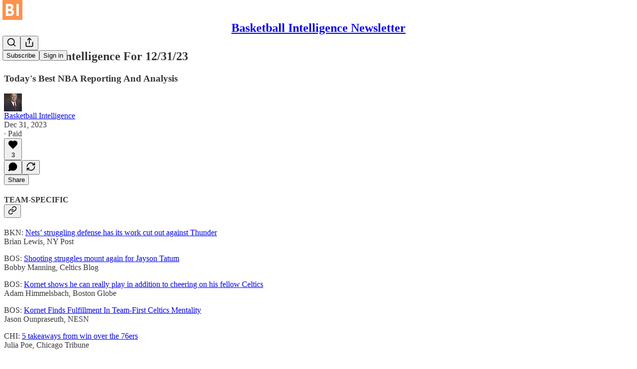

--- FILE ---
content_type: text/html; charset=utf-8
request_url: https://www.basketballintelligence.net/p/basketball-intelligence-for-123123
body_size: 33601
content:
<!DOCTYPE html>
<html lang="en">
    <head>
        <meta charset="utf-8" />
        <meta name="norton-safeweb-site-verification" content="24usqpep0ejc5w6hod3dulxwciwp0djs6c6ufp96av3t4whuxovj72wfkdjxu82yacb7430qjm8adbd5ezlt4592dq4zrvadcn9j9n-0btgdzpiojfzno16-fnsnu7xd" />
        
        <link rel="preconnect" href="https://substackcdn.com" />
        

        
            <title data-rh="true">Basketball Intelligence For 12/31/23</title>
            
            <meta data-rh="true" name="theme-color" content="#ffffff"/><meta data-rh="true" property="og:type" content="article"/><meta data-rh="true" property="og:title" content="Basketball Intelligence For 12/31/23"/><meta data-rh="true" name="twitter:title" content="Basketball Intelligence For 12/31/23"/><meta data-rh="true" name="description" content="Today&#x27;s Best NBA Reporting And Analysis"/><meta data-rh="true" property="og:description" content="Today&#x27;s Best NBA Reporting And Analysis"/><meta data-rh="true" name="twitter:description" content="Today&#x27;s Best NBA Reporting And Analysis"/><meta data-rh="true" property="og:image" content="https://substackcdn.com/image/fetch/$s_!2Pyg!,f_auto,q_auto:best,fl_progressive:steep/https%3A%2F%2Fbasketballintelligence.substack.com%2Ftwitter%2Fsubscribe-card.jpg%3Fv%3D-1013279994%26version%3D9"/><meta data-rh="true" name="twitter:image" content="https://substackcdn.com/image/fetch/$s_!2Pyg!,f_auto,q_auto:best,fl_progressive:steep/https%3A%2F%2Fbasketballintelligence.substack.com%2Ftwitter%2Fsubscribe-card.jpg%3Fv%3D-1013279994%26version%3D9"/><meta data-rh="true" name="twitter:card" content="summary"/>
            
            
        

        

        <style>
          @layer legacy, tailwind, pencraftReset, pencraft;
        </style>

        
        <link rel="preload" as="style" href="https://substackcdn.com/bundle/theme/main.57ec6396ea4b5be03b65.css" />
        
        <link rel="preload" as="style" href="https://substackcdn.com/bundle/theme/color_links.c9908948e2f4e05476e6.css" />
        
        
        
        <link rel="preload" as="font" href="https://fonts.gstatic.com/s/spectral/v13/rnCr-xNNww_2s0amA9M5knjsS_ul.woff2" crossorigin />
        

        
            
                <link rel="stylesheet" type="text/css" href="https://substackcdn.com/bundle/static/css/7276.087307e6.css" />
            
                <link rel="stylesheet" type="text/css" href="https://substackcdn.com/bundle/static/css/70.ad2da59f.css" />
            
                <link rel="stylesheet" type="text/css" href="https://substackcdn.com/bundle/static/css/2862.c66cf9f6.css" />
            
                <link rel="stylesheet" type="text/css" href="https://substackcdn.com/bundle/static/css/8577.8d59a919.css" />
            
                <link rel="stylesheet" type="text/css" href="https://substackcdn.com/bundle/static/css/4428.a1e58631.css" />
            
                <link rel="stylesheet" type="text/css" href="https://substackcdn.com/bundle/static/css/5611.463006e7.css" />
            
                <link rel="stylesheet" type="text/css" href="https://substackcdn.com/bundle/static/css/5234.05e42d3b.css" />
            
                <link rel="stylesheet" type="text/css" href="https://substackcdn.com/bundle/static/css/5366.d69f31f9.css" />
            
                <link rel="stylesheet" type="text/css" href="https://substackcdn.com/bundle/static/css/5490.98293a30.css" />
            
                <link rel="stylesheet" type="text/css" href="https://substackcdn.com/bundle/static/css/5986.b8c2a441.css" />
            
                <link rel="stylesheet" type="text/css" href="https://substackcdn.com/bundle/static/css/main.aba729d8.css" />
            
                <link rel="stylesheet" type="text/css" href="https://substackcdn.com/bundle/static/css/6379.813be60f.css" />
            
                <link rel="stylesheet" type="text/css" href="https://substackcdn.com/bundle/static/css/5986.b8c2a441.css" />
            
                <link rel="stylesheet" type="text/css" href="https://substackcdn.com/bundle/static/css/5490.98293a30.css" />
            
                <link rel="stylesheet" type="text/css" href="https://substackcdn.com/bundle/static/css/5366.d69f31f9.css" />
            
                <link rel="stylesheet" type="text/css" href="https://substackcdn.com/bundle/static/css/5234.05e42d3b.css" />
            
                <link rel="stylesheet" type="text/css" href="https://substackcdn.com/bundle/static/css/5611.463006e7.css" />
            
                <link rel="stylesheet" type="text/css" href="https://substackcdn.com/bundle/static/css/4428.a1e58631.css" />
            
                <link rel="stylesheet" type="text/css" href="https://substackcdn.com/bundle/static/css/8577.8d59a919.css" />
            
                <link rel="stylesheet" type="text/css" href="https://substackcdn.com/bundle/static/css/2862.c66cf9f6.css" />
            
        

        
        
        
        
        <meta name="viewport" content="width=device-width, initial-scale=1, maximum-scale=1, user-scalable=0, viewport-fit=cover" />
        <meta name="author" content="Basketball Intelligence" />
        <meta property="og:url" content="https://www.basketballintelligence.net/p/basketball-intelligence-for-123123" />
        
        
        <link rel="canonical" href="https://www.basketballintelligence.net/p/basketball-intelligence-for-123123" />
        

        

        

        

        
            
                <link rel="shortcut icon" href="https://substackcdn.com/image/fetch/$s_!O2ZB!,f_auto,q_auto:good,fl_progressive:steep/https%3A%2F%2Fbucketeer-e05bbc84-baa3-437e-9518-adb32be77984.s3.amazonaws.com%2Fpublic%2Fimages%2Fd102b8f7-3b17-4455-996b-bf8139de8a29%2Ffavicon.ico">
            
        
            
                <link rel="icon" type="image/png" sizes="16x16" href="https://substackcdn.com/image/fetch/$s_!18cW!,f_auto,q_auto:good,fl_progressive:steep/https%3A%2F%2Fbucketeer-e05bbc84-baa3-437e-9518-adb32be77984.s3.amazonaws.com%2Fpublic%2Fimages%2Fd102b8f7-3b17-4455-996b-bf8139de8a29%2Ffavicon-16x16.png">
            
        
            
                <link rel="icon" type="image/png" sizes="32x32" href="https://substackcdn.com/image/fetch/$s_!A_qi!,f_auto,q_auto:good,fl_progressive:steep/https%3A%2F%2Fbucketeer-e05bbc84-baa3-437e-9518-adb32be77984.s3.amazonaws.com%2Fpublic%2Fimages%2Fd102b8f7-3b17-4455-996b-bf8139de8a29%2Ffavicon-32x32.png">
            
        
            
                <link rel="apple-touch-icon" sizes="57x57" href="https://substackcdn.com/image/fetch/$s_!vYvx!,f_auto,q_auto:good,fl_progressive:steep/https%3A%2F%2Fbucketeer-e05bbc84-baa3-437e-9518-adb32be77984.s3.amazonaws.com%2Fpublic%2Fimages%2Fd102b8f7-3b17-4455-996b-bf8139de8a29%2Fapple-touch-icon-57x57.png">
            
        
            
                <link rel="apple-touch-icon" sizes="60x60" href="https://substackcdn.com/image/fetch/$s_!QD43!,f_auto,q_auto:good,fl_progressive:steep/https%3A%2F%2Fbucketeer-e05bbc84-baa3-437e-9518-adb32be77984.s3.amazonaws.com%2Fpublic%2Fimages%2Fd102b8f7-3b17-4455-996b-bf8139de8a29%2Fapple-touch-icon-60x60.png">
            
        
            
                <link rel="apple-touch-icon" sizes="72x72" href="https://substackcdn.com/image/fetch/$s_!SydB!,f_auto,q_auto:good,fl_progressive:steep/https%3A%2F%2Fbucketeer-e05bbc84-baa3-437e-9518-adb32be77984.s3.amazonaws.com%2Fpublic%2Fimages%2Fd102b8f7-3b17-4455-996b-bf8139de8a29%2Fapple-touch-icon-72x72.png">
            
        
            
                <link rel="apple-touch-icon" sizes="76x76" href="https://substackcdn.com/image/fetch/$s_!Gh3r!,f_auto,q_auto:good,fl_progressive:steep/https%3A%2F%2Fbucketeer-e05bbc84-baa3-437e-9518-adb32be77984.s3.amazonaws.com%2Fpublic%2Fimages%2Fd102b8f7-3b17-4455-996b-bf8139de8a29%2Fapple-touch-icon-76x76.png">
            
        
            
                <link rel="apple-touch-icon" sizes="114x114" href="https://substackcdn.com/image/fetch/$s_!WYN_!,f_auto,q_auto:good,fl_progressive:steep/https%3A%2F%2Fbucketeer-e05bbc84-baa3-437e-9518-adb32be77984.s3.amazonaws.com%2Fpublic%2Fimages%2Fd102b8f7-3b17-4455-996b-bf8139de8a29%2Fapple-touch-icon-114x114.png">
            
        
            
                <link rel="apple-touch-icon" sizes="120x120" href="https://substackcdn.com/image/fetch/$s_!1Xzc!,f_auto,q_auto:good,fl_progressive:steep/https%3A%2F%2Fbucketeer-e05bbc84-baa3-437e-9518-adb32be77984.s3.amazonaws.com%2Fpublic%2Fimages%2Fd102b8f7-3b17-4455-996b-bf8139de8a29%2Fapple-touch-icon-120x120.png">
            
        
            
                <link rel="apple-touch-icon" sizes="144x144" href="https://substackcdn.com/image/fetch/$s_!0plC!,f_auto,q_auto:good,fl_progressive:steep/https%3A%2F%2Fbucketeer-e05bbc84-baa3-437e-9518-adb32be77984.s3.amazonaws.com%2Fpublic%2Fimages%2Fd102b8f7-3b17-4455-996b-bf8139de8a29%2Fapple-touch-icon-144x144.png">
            
        
            
                <link rel="apple-touch-icon" sizes="152x152" href="https://substackcdn.com/image/fetch/$s_!Xrlb!,f_auto,q_auto:good,fl_progressive:steep/https%3A%2F%2Fbucketeer-e05bbc84-baa3-437e-9518-adb32be77984.s3.amazonaws.com%2Fpublic%2Fimages%2Fd102b8f7-3b17-4455-996b-bf8139de8a29%2Fapple-touch-icon-152x152.png">
            
        
            
                <link rel="apple-touch-icon" sizes="167x167" href="https://substackcdn.com/image/fetch/$s_!nRqW!,f_auto,q_auto:good,fl_progressive:steep/https%3A%2F%2Fbucketeer-e05bbc84-baa3-437e-9518-adb32be77984.s3.amazonaws.com%2Fpublic%2Fimages%2Fd102b8f7-3b17-4455-996b-bf8139de8a29%2Fapple-touch-icon-167x167.png">
            
        
            
                <link rel="apple-touch-icon" sizes="180x180" href="https://substackcdn.com/image/fetch/$s_!HvQW!,f_auto,q_auto:good,fl_progressive:steep/https%3A%2F%2Fbucketeer-e05bbc84-baa3-437e-9518-adb32be77984.s3.amazonaws.com%2Fpublic%2Fimages%2Fd102b8f7-3b17-4455-996b-bf8139de8a29%2Fapple-touch-icon-180x180.png">
            
        
            
                <link rel="apple-touch-icon" sizes="1024x1024" href="https://substackcdn.com/image/fetch/$s_!o8FB!,f_auto,q_auto:good,fl_progressive:steep/https%3A%2F%2Fbucketeer-e05bbc84-baa3-437e-9518-adb32be77984.s3.amazonaws.com%2Fpublic%2Fimages%2Fd102b8f7-3b17-4455-996b-bf8139de8a29%2Fapple-touch-icon-1024x1024.png">
            
        
            
        
            
        
            
        

        

        
            <link rel="alternate" type="application/rss+xml" href="/feed" title="Basketball Intelligence Newsletter"/>
        

        
        
          <style>
            @font-face{font-family:'Spectral';font-style:italic;font-weight:400;font-display:fallback;src:url(https://fonts.gstatic.com/s/spectral/v13/rnCt-xNNww_2s0amA9M8on7mTNmnUHowCw.woff2) format('woff2');unicode-range:U+0301,U+0400-045F,U+0490-0491,U+04B0-04B1,U+2116}@font-face{font-family:'Spectral';font-style:italic;font-weight:400;font-display:fallback;src:url(https://fonts.gstatic.com/s/spectral/v13/rnCt-xNNww_2s0amA9M8onXmTNmnUHowCw.woff2) format('woff2');unicode-range:U+0102-0103,U+0110-0111,U+0128-0129,U+0168-0169,U+01A0-01A1,U+01AF-01B0,U+0300-0301,U+0303-0304,U+0308-0309,U+0323,U+0329,U+1EA0-1EF9,U+20AB}@font-face{font-family:'Spectral';font-style:italic;font-weight:400;font-display:fallback;src:url(https://fonts.gstatic.com/s/spectral/v13/rnCt-xNNww_2s0amA9M8onTmTNmnUHowCw.woff2) format('woff2');unicode-range:U+0100-02AF,U+0304,U+0308,U+0329,U+1E00-1E9F,U+1EF2-1EFF,U+2020,U+20A0-20AB,U+20AD-20CF,U+2113,U+2C60-2C7F,U+A720-A7FF}@font-face{font-family:'Spectral';font-style:italic;font-weight:400;font-display:fallback;src:url(https://fonts.gstatic.com/s/spectral/v13/rnCt-xNNww_2s0amA9M8onrmTNmnUHo.woff2) format('woff2');unicode-range:U+0000-00FF,U+0131,U+0152-0153,U+02BB-02BC,U+02C6,U+02DA,U+02DC,U+0304,U+0308,U+0329,U+2000-206F,U+2074,U+20AC,U+2122,U+2191,U+2193,U+2212,U+2215,U+FEFF,U+FFFD}@font-face{font-family:'Spectral';font-style:normal;font-weight:400;font-display:fallback;src:url(https://fonts.gstatic.com/s/spectral/v13/rnCr-xNNww_2s0amA9M9knjsS_ulYHs.woff2) format('woff2');unicode-range:U+0301,U+0400-045F,U+0490-0491,U+04B0-04B1,U+2116}@font-face{font-family:'Spectral';font-style:normal;font-weight:400;font-display:fallback;src:url(https://fonts.gstatic.com/s/spectral/v13/rnCr-xNNww_2s0amA9M2knjsS_ulYHs.woff2) format('woff2');unicode-range:U+0102-0103,U+0110-0111,U+0128-0129,U+0168-0169,U+01A0-01A1,U+01AF-01B0,U+0300-0301,U+0303-0304,U+0308-0309,U+0323,U+0329,U+1EA0-1EF9,U+20AB}@font-face{font-family:'Spectral';font-style:normal;font-weight:400;font-display:fallback;src:url(https://fonts.gstatic.com/s/spectral/v13/rnCr-xNNww_2s0amA9M3knjsS_ulYHs.woff2) format('woff2');unicode-range:U+0100-02AF,U+0304,U+0308,U+0329,U+1E00-1E9F,U+1EF2-1EFF,U+2020,U+20A0-20AB,U+20AD-20CF,U+2113,U+2C60-2C7F,U+A720-A7FF}@font-face{font-family:'Spectral';font-style:normal;font-weight:400;font-display:fallback;src:url(https://fonts.gstatic.com/s/spectral/v13/rnCr-xNNww_2s0amA9M5knjsS_ul.woff2) format('woff2');unicode-range:U+0000-00FF,U+0131,U+0152-0153,U+02BB-02BC,U+02C6,U+02DA,U+02DC,U+0304,U+0308,U+0329,U+2000-206F,U+2074,U+20AC,U+2122,U+2191,U+2193,U+2212,U+2215,U+FEFF,U+FFFD}@font-face{font-family:'Spectral';font-style:normal;font-weight:600;font-display:fallback;src:url(https://fonts.gstatic.com/s/spectral/v13/rnCs-xNNww_2s0amA9vmtm3FafaPWnIIMrY.woff2) format('woff2');unicode-range:U+0301,U+0400-045F,U+0490-0491,U+04B0-04B1,U+2116}@font-face{font-family:'Spectral';font-style:normal;font-weight:600;font-display:fallback;src:url(https://fonts.gstatic.com/s/spectral/v13/rnCs-xNNww_2s0amA9vmtm3OafaPWnIIMrY.woff2) format('woff2');unicode-range:U+0102-0103,U+0110-0111,U+0128-0129,U+0168-0169,U+01A0-01A1,U+01AF-01B0,U+0300-0301,U+0303-0304,U+0308-0309,U+0323,U+0329,U+1EA0-1EF9,U+20AB}@font-face{font-family:'Spectral';font-style:normal;font-weight:600;font-display:fallback;src:url(https://fonts.gstatic.com/s/spectral/v13/rnCs-xNNww_2s0amA9vmtm3PafaPWnIIMrY.woff2) format('woff2');unicode-range:U+0100-02AF,U+0304,U+0308,U+0329,U+1E00-1E9F,U+1EF2-1EFF,U+2020,U+20A0-20AB,U+20AD-20CF,U+2113,U+2C60-2C7F,U+A720-A7FF}@font-face{font-family:'Spectral';font-style:normal;font-weight:600;font-display:fallback;src:url(https://fonts.gstatic.com/s/spectral/v13/rnCs-xNNww_2s0amA9vmtm3BafaPWnII.woff2) format('woff2');unicode-range:U+0000-00FF,U+0131,U+0152-0153,U+02BB-02BC,U+02C6,U+02DA,U+02DC,U+0304,U+0308,U+0329,U+2000-206F,U+2074,U+20AC,U+2122,U+2191,U+2193,U+2212,U+2215,U+FEFF,U+FFFD}
            
          </style>
        
        

        <style>:root{--color_theme_bg_pop:#ff914d;--background_pop:#ff914d;--color_theme_bg_web:#ffffff;--cover_bg_color:#ffffff;--cover_bg_color_secondary:#f0f0f0;--background_pop_darken:#ff8133;--print_on_pop:#ffffff;--color_theme_bg_pop_darken:#ff8133;--color_theme_print_on_pop:#ffffff;--color_theme_bg_pop_20:rgba(255, 145, 77, 0.2);--color_theme_bg_pop_30:rgba(255, 145, 77, 0.3);--print_pop:#ff914d;--color_theme_accent:#ff914d;--cover_print_primary:#363737;--cover_print_secondary:#757575;--cover_print_tertiary:#b6b6b6;--cover_border_color:#ff914d;--font_family_headings_preset:'SF Pro Display', -apple-system, system-ui, BlinkMacSystemFont, 'Inter', 'Segoe UI', Roboto, Helvetica, Arial, sans-serif, 'Apple Color Emoji', 'Segoe UI Emoji', 'Segoe UI Symbol';--font_weight_headings_preset:700;--font_preset_heading:sans;--home_hero:magazine-5;--home_posts:custom;--web_bg_color:#ffffff;--background_contrast_1:#f0f0f0;--background_contrast_2:#dddddd;--background_contrast_3:#b7b7b7;--background_contrast_4:#929292;--background_contrast_5:#515151;--color_theme_bg_contrast_1:#f0f0f0;--color_theme_bg_contrast_2:#dddddd;--color_theme_bg_contrast_3:#b7b7b7;--color_theme_bg_contrast_4:#929292;--color_theme_bg_contrast_5:#515151;--color_theme_bg_elevated:#ffffff;--color_theme_bg_elevated_secondary:#f0f0f0;--color_theme_bg_elevated_tertiary:#dddddd;--color_theme_detail:#e6e6e6;--background_contrast_pop:rgba(255, 145, 77, 0.4);--color_theme_bg_contrast_pop:rgba(255, 145, 77, 0.4);--theme_bg_is_dark:0;--print_on_web_bg_color:#363737;--print_secondary_on_web_bg_color:#868787;--background_pop_rgb:255, 145, 77;--color_theme_bg_pop_rgb:255, 145, 77;--color_theme_accent_rgb:255, 145, 77;}</style>

        
            <link rel="stylesheet" href="https://substackcdn.com/bundle/theme/main.57ec6396ea4b5be03b65.css" />
        
            <link rel="stylesheet" href="https://substackcdn.com/bundle/theme/color_links.c9908948e2f4e05476e6.css" />
        

        <style></style>

        

        

        

        
    </head>

    <body class="">
        

        
            <noscript><iframe src="https://www.googletagmanager.com/ns.html?id=GTM-TZDNW5V" height="0"
                              width="0" style="display:none;visibility:hidden"></iframe></noscript>
        

        

        

        

        

        <div id="entry">
            <div id="main" class="main typography use-theme-bg"><div class="pencraft pc-display-contents pc-reset pubTheme-yiXxQA"><div data-testid="navbar" class="main-menu"><div class="mainMenuContent-DME8DR"><div style="position:relative;height:71px;" class="pencraft pc-display-flex pc-gap-12 pc-paddingLeft-20 pc-paddingRight-20 pc-justifyContent-space-between pc-alignItems-center pc-reset border-bottom-detail-k1F6C4 topBar-pIF0J1"><div style="flex-basis:0px;flex-grow:1;" class="logoContainer-p12gJb"><a href="/" native class="pencraft pc-display-contents pc-reset"><div draggable="false" class="pencraft pc-display-flex pc-position-relative pc-reset"><div style="width:40px;height:40px;" class="pencraft pc-display-flex pc-reset bg-white-ZBV5av pc-borderRadius-sm overflow-hidden-WdpwT6 sizing-border-box-DggLA4"><picture><source type="image/webp" srcset="https://substackcdn.com/image/fetch/$s_!VfLq!,w_80,h_80,c_fill,f_webp,q_auto:good,fl_progressive:steep,g_auto/https%3A%2F%2Fbucketeer-e05bbc84-baa3-437e-9518-adb32be77984.s3.amazonaws.com%2Fpublic%2Fimages%2F1755138e-ce40-4d50-9252-36d1c10c95e9_512x512.png"/><img src="https://substackcdn.com/image/fetch/$s_!VfLq!,w_80,h_80,c_fill,f_auto,q_auto:good,fl_progressive:steep,g_auto/https%3A%2F%2Fbucketeer-e05bbc84-baa3-437e-9518-adb32be77984.s3.amazonaws.com%2Fpublic%2Fimages%2F1755138e-ce40-4d50-9252-36d1c10c95e9_512x512.png" sizes="100vw" alt="Basketball Intelligence Newsletter" width="80" height="80" style="width:40px;height:40px;" draggable="false" class="img-OACg1c object-fit-cover-u4ReeV pencraft pc-reset"/></picture></div></div></a></div><div style="flex-grow:0;" class="titleContainer-DJYq5v"><h1 class="pencraft pc-reset font-pub-headings-FE5byy reset-IxiVJZ title-oOnUGd"><a href="/" class="pencraft pc-display-contents pc-reset">Basketball Intelligence Newsletter</a></h1></div><div style="flex-basis:0px;flex-grow:1;" class="pencraft pc-display-flex pc-justifyContent-flex-end pc-alignItems-center pc-reset"><div class="buttonsContainer-SJBuep"><div class="pencraft pc-display-flex pc-gap-8 pc-justifyContent-flex-end pc-alignItems-center pc-reset navbar-buttons"><div class="pencraft pc-display-flex pc-gap-4 pc-reset"><span data-state="closed"><button tabindex="0" type="button" aria-label="Search" class="pencraft pc-reset pencraft iconButton-mq_Et5 iconButtonBase-dJGHgN buttonBase-GK1x3M buttonStyle-r7yGCK size_md-gCDS3o priority_tertiary-rlke8z"><svg xmlns="http://www.w3.org/2000/svg" width="20" height="20" viewBox="0 0 24 24" fill="none" stroke="currentColor" stroke-width="2" stroke-linecap="round" stroke-linejoin="round" class="lucide lucide-search"><circle cx="11" cy="11" r="8"></circle><path d="m21 21-4.3-4.3"></path></svg></button></span><button tabindex="0" type="button" aria-label="Share Publication" id="headlessui-menu-button-P0-5" aria-haspopup="menu" aria-expanded="false" data-headlessui-state class="pencraft pc-reset pencraft iconButton-mq_Et5 iconButtonBase-dJGHgN buttonBase-GK1x3M buttonStyle-r7yGCK size_md-gCDS3o priority_tertiary-rlke8z"><svg xmlns="http://www.w3.org/2000/svg" width="20" height="20" viewBox="0 0 24 24" fill="none" stroke="currentColor" stroke-width="2" stroke-linecap="round" stroke-linejoin="round" class="lucide lucide-share"><path d="M4 12v8a2 2 0 0 0 2 2h12a2 2 0 0 0 2-2v-8"></path><polyline points="16 6 12 2 8 6"></polyline><line x1="12" x2="12" y1="2" y2="15"></line></svg></button></div><button tabindex="0" type="button" data-testid="noncontributor-cta-button" class="pencraft pc-reset pencraft buttonBase-GK1x3M buttonText-X0uSmG buttonStyle-r7yGCK priority_primary-RfbeYt size_md-gCDS3o">Subscribe</button><button tabindex="0" type="button" native data-href="https://substack.com/sign-in?redirect=%2Fp%2Fbasketball-intelligence-for-123123&amp;for_pub=basketballintelligence" class="pencraft pc-reset pencraft buttonBase-GK1x3M buttonText-X0uSmG buttonStyle-r7yGCK priority_tertiary-rlke8z size_md-gCDS3o">Sign in</button></div></div></div></div></div><div style="height:72px;"></div></div></div><div><script type="application/ld+json">{"@context":"https://schema.org","@type":"NewsArticle","url":"https://www.basketballintelligence.net/p/basketball-intelligence-for-123123","mainEntityOfPage":"https://www.basketballintelligence.net/p/basketball-intelligence-for-123123","headline":"Basketball Intelligence For 12/31/23","description":"Today's Best NBA Reporting And Analysis","image":[],"datePublished":"2023-12-31T17:09:33+00:00","dateModified":"2023-12-31T17:09:33+00:00","isAccessibleForFree":false,"author":[{"@type":"Person","name":"Basketball Intelligence","url":"https://substack.com/@basketballintelligence","description":"I write about basketball","identifier":"user:428968","sameAs":["https://twitter.com/ticketrules"],"image":{"@type":"ImageObject","contentUrl":"https://substackcdn.com/image/fetch/$s_!pkjl!,f_auto,q_auto:good,fl_progressive:steep/https%3A%2F%2Fbucketeer-e05bbc84-baa3-437e-9518-adb32be77984.s3.amazonaws.com%2Fpublic%2Fimages%2Fa1b8b8c6-c41d-413d-aabd-5864a8667b7d_200x300.jpeg","thumbnailUrl":"https://substackcdn.com/image/fetch/$s_!pkjl!,w_128,h_128,c_limit,f_auto,q_auto:good,fl_progressive:steep/https%3A%2F%2Fbucketeer-e05bbc84-baa3-437e-9518-adb32be77984.s3.amazonaws.com%2Fpublic%2Fimages%2Fa1b8b8c6-c41d-413d-aabd-5864a8667b7d_200x300.jpeg"}}],"publisher":{"@type":"Organization","name":"Basketball Intelligence Newsletter","url":"https://www.basketballintelligence.net","description":"The Day's Best NBA Reporting And Analysis","interactionStatistic":{"@type":"InteractionCounter","name":"Subscribers","interactionType":"https://schema.org/SubscribeAction","userInteractionCount":1000},"identifier":"pub:75467","logo":{"@type":"ImageObject","url":"https://substackcdn.com/image/fetch/$s_!VfLq!,f_auto,q_auto:good,fl_progressive:steep/https%3A%2F%2Fbucketeer-e05bbc84-baa3-437e-9518-adb32be77984.s3.amazonaws.com%2Fpublic%2Fimages%2F1755138e-ce40-4d50-9252-36d1c10c95e9_512x512.png","contentUrl":"https://substackcdn.com/image/fetch/$s_!VfLq!,f_auto,q_auto:good,fl_progressive:steep/https%3A%2F%2Fbucketeer-e05bbc84-baa3-437e-9518-adb32be77984.s3.amazonaws.com%2Fpublic%2Fimages%2F1755138e-ce40-4d50-9252-36d1c10c95e9_512x512.png","thumbnailUrl":"https://substackcdn.com/image/fetch/$s_!VfLq!,w_128,h_128,c_limit,f_auto,q_auto:good,fl_progressive:steep/https%3A%2F%2Fbucketeer-e05bbc84-baa3-437e-9518-adb32be77984.s3.amazonaws.com%2Fpublic%2Fimages%2F1755138e-ce40-4d50-9252-36d1c10c95e9_512x512.png"},"image":{"@type":"ImageObject","url":"https://substackcdn.com/image/fetch/$s_!VfLq!,f_auto,q_auto:good,fl_progressive:steep/https%3A%2F%2Fbucketeer-e05bbc84-baa3-437e-9518-adb32be77984.s3.amazonaws.com%2Fpublic%2Fimages%2F1755138e-ce40-4d50-9252-36d1c10c95e9_512x512.png","contentUrl":"https://substackcdn.com/image/fetch/$s_!VfLq!,f_auto,q_auto:good,fl_progressive:steep/https%3A%2F%2Fbucketeer-e05bbc84-baa3-437e-9518-adb32be77984.s3.amazonaws.com%2Fpublic%2Fimages%2F1755138e-ce40-4d50-9252-36d1c10c95e9_512x512.png","thumbnailUrl":"https://substackcdn.com/image/fetch/$s_!VfLq!,w_128,h_128,c_limit,f_auto,q_auto:good,fl_progressive:steep/https%3A%2F%2Fbucketeer-e05bbc84-baa3-437e-9518-adb32be77984.s3.amazonaws.com%2Fpublic%2Fimages%2F1755138e-ce40-4d50-9252-36d1c10c95e9_512x512.png"},"sameAs":["https://twitter.com/ticketrules"]},"interactionStatistic":[{"@type":"InteractionCounter","interactionType":"https://schema.org/LikeAction","userInteractionCount":3},{"@type":"InteractionCounter","interactionType":"https://schema.org/ShareAction","userInteractionCount":0},{"@type":"InteractionCounter","interactionType":"https://schema.org/CommentAction","userInteractionCount":0}]}</script><div aria-label="Post" role="main" class="single-post-container"><div class="container"><div class="single-post"><div class="pencraft pc-display-contents pc-reset pubTheme-yiXxQA"><article class="typography newsletter-post post"><div role="region" aria-label="Post header" class="post-header"><h1 dir="auto" class="post-title published title-X77sOw">Basketball Intelligence For 12/31/23</h1><h3 dir="auto" class="subtitle subtitle-HEEcLo">Today's Best NBA Reporting And Analysis</h3><div aria-label="Post UFI" role="region" class="pencraft pc-display-flex pc-flexDirection-column pc-paddingBottom-16 pc-reset"><div class="pencraft pc-display-flex pc-flexDirection-column pc-paddingTop-16 pc-paddingBottom-16 pc-reset"><div class="pencraft pc-display-flex pc-gap-12 pc-alignItems-center pc-reset byline-wrapper"><div class="pencraft pc-display-flex pc-reset"><div class="pencraft pc-display-flex pc-flexDirection-row pc-gap-8 pc-alignItems-center pc-justifyContent-flex-start pc-reset"><div style="--scale:36px;--offset:9px;--border-width:4.5px;" class="pencraft pc-display-flex pc-flexDirection-row pc-alignItems-center pc-justifyContent-flex-start pc-reset ltr-qDBmby"><a href="https://substack.com/@basketballintelligence" aria-label="View Basketball Intelligence's profile" class="pencraft pc-display-contents pc-reset"><div style="--scale:36px;" tabindex="0" class="pencraft pc-display-flex pc-width-36 pc-height-36 pc-justifyContent-center pc-alignItems-center pc-position-relative pc-reset bg-secondary-UUD3_J flex-auto-j3S2WA animate-XFJxE4 outline-detail-vcQLyr pc-borderRadius-full overflow-hidden-WdpwT6 sizing-border-box-DggLA4 pressable-sm-YIJFKJ showFocus-sk_vEm container-TAtrWj interactive-UkK0V6 avatar-u8q6xB last-JfNEJ_"><div style="--scale:36px;" title="Basketball Intelligence" class="pencraft pc-display-flex pc-width-36 pc-height-36 pc-justifyContent-center pc-alignItems-center pc-position-relative pc-reset bg-secondary-UUD3_J flex-auto-j3S2WA outline-detail-vcQLyr pc-borderRadius-full overflow-hidden-WdpwT6 sizing-border-box-DggLA4 container-TAtrWj"><picture><source type="image/webp" srcset="https://substackcdn.com/image/fetch/$s_!pkjl!,w_36,h_36,c_fill,f_webp,q_auto:good,fl_progressive:steep/https%3A%2F%2Fbucketeer-e05bbc84-baa3-437e-9518-adb32be77984.s3.amazonaws.com%2Fpublic%2Fimages%2Fa1b8b8c6-c41d-413d-aabd-5864a8667b7d_200x300.jpeg 36w, https://substackcdn.com/image/fetch/$s_!pkjl!,w_72,h_72,c_fill,f_webp,q_auto:good,fl_progressive:steep/https%3A%2F%2Fbucketeer-e05bbc84-baa3-437e-9518-adb32be77984.s3.amazonaws.com%2Fpublic%2Fimages%2Fa1b8b8c6-c41d-413d-aabd-5864a8667b7d_200x300.jpeg 72w, https://substackcdn.com/image/fetch/$s_!pkjl!,w_108,h_108,c_fill,f_webp,q_auto:good,fl_progressive:steep/https%3A%2F%2Fbucketeer-e05bbc84-baa3-437e-9518-adb32be77984.s3.amazonaws.com%2Fpublic%2Fimages%2Fa1b8b8c6-c41d-413d-aabd-5864a8667b7d_200x300.jpeg 108w" sizes="36px"/><img src="https://substackcdn.com/image/fetch/$s_!pkjl!,w_36,h_36,c_fill,f_auto,q_auto:good,fl_progressive:steep/https%3A%2F%2Fbucketeer-e05bbc84-baa3-437e-9518-adb32be77984.s3.amazonaws.com%2Fpublic%2Fimages%2Fa1b8b8c6-c41d-413d-aabd-5864a8667b7d_200x300.jpeg" sizes="36px" alt="Basketball Intelligence's avatar" srcset="https://substackcdn.com/image/fetch/$s_!pkjl!,w_36,h_36,c_fill,f_auto,q_auto:good,fl_progressive:steep/https%3A%2F%2Fbucketeer-e05bbc84-baa3-437e-9518-adb32be77984.s3.amazonaws.com%2Fpublic%2Fimages%2Fa1b8b8c6-c41d-413d-aabd-5864a8667b7d_200x300.jpeg 36w, https://substackcdn.com/image/fetch/$s_!pkjl!,w_72,h_72,c_fill,f_auto,q_auto:good,fl_progressive:steep/https%3A%2F%2Fbucketeer-e05bbc84-baa3-437e-9518-adb32be77984.s3.amazonaws.com%2Fpublic%2Fimages%2Fa1b8b8c6-c41d-413d-aabd-5864a8667b7d_200x300.jpeg 72w, https://substackcdn.com/image/fetch/$s_!pkjl!,w_108,h_108,c_fill,f_auto,q_auto:good,fl_progressive:steep/https%3A%2F%2Fbucketeer-e05bbc84-baa3-437e-9518-adb32be77984.s3.amazonaws.com%2Fpublic%2Fimages%2Fa1b8b8c6-c41d-413d-aabd-5864a8667b7d_200x300.jpeg 108w" width="36" height="36" draggable="false" class="img-OACg1c object-fit-cover-u4ReeV pencraft pc-reset"/></picture></div></div></a></div></div></div><div class="pencraft pc-display-flex pc-flexDirection-column pc-reset"><div class="pencraft pc-reset color-pub-primary-text-NyXPlw line-height-20-t4M0El font-meta-MWBumP size-11-NuY2Zx weight-medium-fw81nC transform-uppercase-yKDgcq reset-IxiVJZ meta-EgzBVA"><span data-state="closed"><a href="https://substack.com/@basketballintelligence" class="pencraft pc-reset decoration-hover-underline-ClDVRM reset-IxiVJZ">Basketball Intelligence</a></span></div><div class="pencraft pc-display-flex pc-gap-4 pc-reset"><div class="pencraft pc-reset color-pub-secondary-text-hGQ02T line-height-20-t4M0El font-meta-MWBumP size-11-NuY2Zx weight-medium-fw81nC transform-uppercase-yKDgcq reset-IxiVJZ meta-EgzBVA">Dec 31, 2023</div><div class="pencraft pc-reset color-pub-secondary-text-hGQ02T line-height-20-t4M0El font-meta-MWBumP size-11-NuY2Zx weight-medium-fw81nC transform-uppercase-yKDgcq reset-IxiVJZ meta-EgzBVA">∙ Paid</div></div></div></div></div><div class="pencraft pc-display-flex pc-gap-16 pc-paddingTop-16 pc-paddingBottom-16 pc-justifyContent-space-between pc-alignItems-center pc-reset flex-grow-rzmknG border-top-detail-themed-k9TZAY border-bottom-detail-themed-Ua9186 post-ufi"><div class="pencraft pc-display-flex pc-gap-8 pc-reset"><div class="like-button-container post-ufi-button style-button"><button tabindex="0" type="button" aria-label="Like (3)" aria-pressed="false" class="pencraft pc-reset pencraft post-ufi-button style-button has-label with-border"><svg role="img" style="height:20px;width:20px;" width="20" height="20" viewBox="0 0 24 24" fill="#000000" stroke-width="2" stroke="#000" xmlns="http://www.w3.org/2000/svg" class="icon"><g><title></title><svg xmlns="http://www.w3.org/2000/svg" width="24" height="24" viewBox="0 0 24 24" stroke-width="2" stroke-linecap="round" stroke-linejoin="round" class="lucide lucide-heart"><path d="M19 14c1.49-1.46 3-3.21 3-5.5A5.5 5.5 0 0 0 16.5 3c-1.76 0-3 .5-4.5 2-1.5-1.5-2.74-2-4.5-2A5.5 5.5 0 0 0 2 8.5c0 2.3 1.5 4.05 3 5.5l7 7Z"></path></svg></g></svg><div class="label">3</div></button></div><button tabindex="0" type="button" aria-label="View comments (0)" data-href="https://www.basketballintelligence.net/p/basketball-intelligence-for-123123/comments" class="pencraft pc-reset pencraft post-ufi-button style-button post-ufi-comment-button no-label with-border"><svg role="img" style="height:20px;width:20px;" width="20" height="20" viewBox="0 0 24 24" fill="#000000" stroke-width="2" stroke="#000" xmlns="http://www.w3.org/2000/svg" class="icon"><g><title></title><svg xmlns="http://www.w3.org/2000/svg" width="24" height="24" viewBox="0 0 24 24" stroke-width="2" stroke-linecap="round" stroke-linejoin="round" class="lucide lucide-message-circle"><path d="M7.9 20A9 9 0 1 0 4 16.1L2 22Z"></path></svg></g></svg></button><button tabindex="0" type="button" class="pencraft pc-reset pencraft post-ufi-button style-button no-label with-border"><svg role="img" style="height:20px;width:20px;" width="20" height="20" viewBox="0 0 24 24" fill="none" stroke-width="2" stroke="#000" xmlns="http://www.w3.org/2000/svg" class="icon"><g><title></title><path d="M21 3V8M21 8H16M21 8L18 5.29962C16.7056 4.14183 15.1038 3.38328 13.3879 3.11547C11.6719 2.84766 9.9152 3.08203 8.32951 3.79031C6.74382 4.49858 5.39691 5.65051 4.45125 7.10715C3.5056 8.5638 3.00158 10.2629 3 11.9996M3 21V16M3 16H8M3 16L6 18.7C7.29445 19.8578 8.89623 20.6163 10.6121 20.8841C12.3281 21.152 14.0848 20.9176 15.6705 20.2093C17.2562 19.501 18.6031 18.3491 19.5487 16.8925C20.4944 15.4358 20.9984 13.7367 21 12" stroke-linecap="round" stroke-linejoin="round"></path></g></svg></button></div><div class="pencraft pc-display-flex pc-gap-8 pc-reset"><button tabindex="0" type="button" class="pencraft pc-reset pencraft post-ufi-button style-button has-label with-border"><div class="label">Share</div></button></div></div></div></div><div><div class="available-content"><div dir="auto" class="body markup"><h4 class="header-anchor-post">TEAM-SPECIFIC<div class="pencraft pc-display-flex pc-alignItems-center pc-position-absolute pc-reset header-anchor-parent"><div class="pencraft pc-display-contents pc-reset pubTheme-yiXxQA"><div id="§team-specific" class="pencraft pc-reset header-anchor offset-top"></div><button tabindex="0" type="button" aria-label="Link" data-href="https://www.basketballintelligence.net/i/140220840/team-specific" class="pencraft pc-reset pencraft iconButton-mq_Et5 iconButtonBase-dJGHgN buttonBase-GK1x3M buttonStyle-r7yGCK size_sm-G3LciD priority_secondary-S63h9o"><svg xmlns="http://www.w3.org/2000/svg" width="18" height="18" viewBox="0 0 24 24" fill="none" stroke="currentColor" stroke-width="2" stroke-linecap="round" stroke-linejoin="round" class="lucide lucide-link"><path d="M10 13a5 5 0 0 0 7.54.54l3-3a5 5 0 0 0-7.07-7.07l-1.72 1.71"></path><path d="M14 11a5 5 0 0 0-7.54-.54l-3 3a5 5 0 0 0 7.07 7.07l1.71-1.71"></path></svg></button></div></div></h4><p><span>BKN: </span><a href="https://nypost.com/2023/12/30/sports/nets-struggling-defense-has-its-work-cut-out-against-thunder/?utm_source=flipboard&amp;utm_campaign=nypost&amp;utm_medium=social" rel>Nets’ struggling defense has its work cut out against Thunder</a><br/><span>Brian Lewis, NY Post</span></p><p><span>BOS: </span><a href="https://www.celticsblog.com/2023/12/29/24018946/shooting-struggles-mount-jayson-tatum-while-admitting-sore-ankle-boston-celtics-raptors-pistons" rel>Shooting struggles mount again for Jayson Tatum</a><br/><span>Bobby Manning, Celtics Blog</span></p><p><span>BOS: </span><a href="https://www.bostonglobe.com/2023/12/30/sports/ultimate-teammate-luke-kornet-shows-he-can-really-play-addition-cheering-his-fellow-celtics/" rel>Kornet shows he can really play in addition to cheering on his fellow Celtics</a><br/><span>Adam Himmelsbach, Boston Globe</span></p><p><span>BOS: </span><a href="https://nesn.com/2023/12/why-luke-kornet-finds-fulfillment-in-team-first-celtics-mentality/" rel>Kornet Finds Fulfillment In Team-First Celtics Mentality</a><br/><span>Jason Ounpraseuth, NESN</span></p><p><span>CHI: </span><a href="https://www.chicagotribune.com/sports/bulls/ct-chicago-bulls-philadelphia-76ers-takeaways-20231231-ol4uyx7yhvgw3puuuijh2qlnva-story.html" rel>5 takeaways from win over the 76ers</a><br/><span>Julia Poe, Chicago Tribune</span></p><p><span>CHI: </span><a href="https://www.chicagotribune.com/sports/bulls/ct-chicago-bulls-defense-thor-hammer-20231231-vzl3fi7q2rat5ggbjarvb52ady-story.html" rel>Bulls lean into a new tradition: Thor’s hammer award for defensive output</a><br/><span>Julia Poe, Chicago Tribune</span></p><p><span>CHI: </span><a href="https://www.nbcsportschicago.com/nba/chicago-bulls/bulls-finish-9-5-december-with-improved-play-at-both-ends/528941/?partner=yahoo" rel>Bulls finish 9-5 December with improved play at both ends</a><br/><span>KC Johnson, NBC Sports</span></p><p><span>CLE: </span><a href="https://www.cleveland.com/cavs/2023/12/his-touch-around-the-rim-is-incredible-what-giannis-antetokounmpo-and-the-bucks-are-saying-about-the-cavs.html" rel>What the Bucks are saying about the Cavs</a><br/><span>Robert Fenbers, cleveland.com</span></p><p><span>DAL: </span><a href="https://www.dallasnews.com/sports/mavericks/2023/12/30/aggressive-josh-green-fresh-luka-doncic-lead-mavericks-to-road-victory-over-warriors/" rel>Aggressive Josh Green, fresh Luka Doncic lead Mavericks to road victory over Warriors</a><br/><span>Brad Townsend, Morning News</span></p><p><span>DET: </span><a href="https://theathletic.com/5170573/2023/12/30/pistons-losing-streak-cade-cunningham/" rel>How Pistons’ historic losing streak gave Cade Cunningham a reintroduction to the NBA</a><br/><span>James Edwards III, The Athletic</span></p><p><span>DET:</span><a href="https://www.detroitbadboys.com/2023/12/30/24020243/detroit-pistons-final-score-toronto-raptors-pistons-win" rel> The end of the Pistons’ 28-game losing streak</a><br/><span>Sean Corp, Detroit Bad Boys</span></p><p><span>DET: </span><a href="https://www.freep.com/story/sports/nba/pistons/2023/12/30/detroit-pistons-losing-streak-nba-cade-cunningham-toronto-raptors-game/72068823007/" rel>Cunningham helps Pistons bust 28-game losing skid</a><br/><span>Omari Sankofa II, Free Press</span></p><p><span>GSW: </span><a href="https://theathletic.com/5170542/2023/12/31/warriors-end-2023-wobbly-record-demoralized/" rel>Warriors exit 2023 with a wobbly 15-17 record and a demoralized vibe</a><br/><span>Anthony Slater, The Athletic</span></p><p><span>GSW: </span><a href="https://www.goldenstateofmind.com/2023/12/30/24020367/warriors-mavericks-132-122-luka-doncic-film-breakdown" rel>Doncic found answers against the Warriors’ coverages — both sound and poorly executed</a><br/><span>Joe Viray, Golden State Of Mind</span></p><blockquote><p>Luka Dončić has far past proved that whatever coverage he sees, he most likely has an answer for it. But this season has been different, as if he’s taking his coverage-busting powers to a whole new level. No matter what you throw at him — being conservative, taking a risk by being aggressive, etc. — Dončić not only has an answer for them; he makes you look absolutely stupid for making those decisions, even if they objectively aren’t.</p><p>After the game, Steve Kerr was asked how coverage decisions were made against Dončić.</p><p>“We tried to mix it up on him,” Kerr said. “We single covered him, we switched... we tried a lot of different things, but he’s a brilliant player, had a phenomenal game. I thought the mistakes we made defensively in the first half especially were on our switches. We weren’t communicating. We had some good stretches where we were getting stops and our switches were good, and then our communication broke down. We started getting two on the ball and he picked us apart. He was fantastic tonight.”</p></blockquote><p><span>GSW: </span><a href="https://www.espn.com/nba/story/_/id/39213949/kerr-vexed-warriors-lack-grit-says-team-not-there-yet" rel>Kerr vexed by Warriors' lack of 'grit,' says team 'not there yet'</a><br/><span>Kendra Andrews, ESPN</span></p><p><span>GSW: </span><a href="https://www.nbcsportsbayarea.com/nba/golden-state-warriors/logical-starting-lineup-change-doesnt-work/1686229/?partner=yahoo" rel>Warriors' logical lineup change doesn't fix issues in loss to Mavs</a><br/><span>Monte Poole, NBC Sports</span></p><p><span>GSW: </span><a href="https://www.mercurynews.com/2023/12/31/golden-state-warriors-have-on-court-chemistry-issues-that-may-be-too-late-to-fix/?utm_email=D42AD57574F4D4C314EF0381E0&amp;g2i_eui=bZsRIbr3WanHJja9E1hhUBUC9fUMR9jA&amp;g2i_source=newsletter&amp;lctg=D42AD57574F4D4C314EF0381E0&amp;active=yesD&amp;utm_source=listrak&amp;utm_medium=email&amp;utm_term=https%3a%2f%2fwww.mercurynews.com%2f2023%2f12%2f31%2fgolden-state-warriors-have-on-court-chemistry-issues-that-may-be-too-late-to-fix%2f&amp;utm_campaign=bang-mult-nl-dubsdaily-nl&amp;utm_content=manual" rel>Warriors have on-court chemistry issues that may be too late to fix</a><br/><span>Shayna Rubin, Mercury News</span></p><p><span>IND: </span><a href="https://www.patreon.com/posts/how-tyrese-his-95575075" rel>How Tyrese Haliburton exploited his own mistake: even when he commits a turnover, he still finds the advantage</a><br/><span>Caitlin Cooper, Basketball She Wrote</span></p><p><span>IND: </span><a href="https://www.indystar.com/story/sports/nba/pacers/2023/12/30/pacers-vs-knicks-tyrese-haliburton-sets-assists-record-in-victory/72022111007/" rel>Pacers get record-setting night from Tyrese Haliburton in victory over Knicks</a><br/><span>Akeem Glaspie, Indy Star</span></p><p><span>IND: </span><a href="https://www.si.com/nba/pacers/schedule/led-by-historic-night-from-tyrese-haliburton-indiana-pacers-take-down-new-york-knicks-for-third-straight-win" rel>Led by historic night from Tyrese Haliburton, Pacers take down Knicks for third-straight win</a><br/><span>Tony East, Sports Illustrated</span></p><p><span>LAC: </span><a href="https://theathletic.com/5169798/2023/12/31/kawhi-leonard-clippers-injury-status-updates/" rel>Kawhi Leonard’s uncertain injury status leaves Clippers little choice but to hold the line</a><br/><span>Law Murray, The Athletic</span></p><p><span>LAL: </span><a href="https://www.ocregister.com/2023/12/30/lakers-comeback-attempt-falls-short-against-timberwolves/" rel>Lakers’ comeback attempt falls short against Timberwolves</a><br/><span>Khobi Price, OC Register</span></p><p><span>MIA: </span><a href="https://sports.yahoo.com/heat-rookie-jaime-jaquez-jr-proving-4-year-college-players-can-impact-nba-immediately-he-had-a-different-kind-of-path-that-we-respect-025403108.html" rel>Jaime Jaquez Jr. proving 4-year college players can impact NBA immediately</a><br/><span>Krysten Peek, Yahoo Sports</span></p><p><span>MIA: </span><a href="https://www.miamiherald.com/sports/nba/miami-heat/article283673553.html" rel>Takeaways from road loss to Jazz</a><br/><span>Anthony Chiang, Miami Herald</span></p><p><span>MIN: </span><a href="https://zonecoverage.com/2023/timberwolves/the-wolves-should-find-minutes-for-leonard-miller/" rel>The Wolves Should Find Minutes For Leonard Miller</a><br/><span>Markos Tsegay, Zone Coverage</span></p><p><span>MIN: </span><a href="https://www.startribune.com/minnesota-timberwolves-l-a-lakers-lebron-james-foot-on-line-three-pointer-jaden-mcdaniels/600331521/" rel>Wolves beat Lakers 108-106 after wild ending at Target Center</a><br/><span>Chris Hine, Star Tribune</span></p><p><span>MIN: </span><a href="https://www.startribune.com/minnesota-timberwolves-anthony-edwards-jaden-mcdaniels-emotional-maturity-chris-finch-lakers/600331565/" rel>Two moments where emotions got the better of the Timberwolves in Saturday's victory over Lakers</a><br/><span>Chris Hine, Star Tribune</span></p><p><span>NYK: </span><a href="https://tommybeer.substack.com/p/knicks-land-og-anunoby-from-raps" rel>The Knicks are a better, more well-balanced team today than they were yesterday. And they still possess the draft capital to improve the roster tomorrow</a><br/><span>Tommy Beer, What’s On Tap</span></p><p><span>NYK:</span><a href="https://www.tomthefinder.com/p/caa-og-anunoby-and-the-knicks-next" rel> CAA, OG Anunoby and the Knicks next chess move</a><br/><span>Tom Haberstroh, The Finder</span></p><p><span>NYK: </span><a href="https://nypost.com/2023/12/30/sports/depleted-knicks-fall-to-pacers-after-making-blockbuster-trade/" rel>Depleted Knicks ripped by Pacers after making blockbuster trade</a><br/><span>Peter Botte, NY Post</span></p><p><span>NYK: </span><a href="https://www.kansascity.com/sports/nba/article283681183.html" rel>Depleted Knicks run out of gas in loss to Tyrese Haliburton, Pacers</a><br/><span>Kristian Winfield, Daily News</span></p><p><span>ORL: </span><a href="https://theathletic.com/5169663/2023/12/31/jalen-suggs-unplugged-magic/" rel>Q &amp; A: Jalen Suggs</a><br/><span>David Aldridge, The Athletic</span></p><p><span>PHI: </span><a href="https://www.inquirer.com/sixers/sixers-bulls-takeaways-score-andr-drummond-nick-nurse-20231231.html" rel>Sixers vs. Bulls takeaways</a><br/><span>Keith Pompey, The Inquirer</span></p><p><span>PHI: </span><a href="https://www.nbcsportsphiladelphia.com/nba/philadelphia-76ers/3-observations-sixers-offense-struggles-road-trip-ends-loss-bulls-nba/555082/" rel>3 observations from loss to Bulls</a><br/><span>Noah Levick, NBC Sports</span></p><p><span>PHO: </span><a href="https://www.brightsideofthesun.com/2023/12/30/24019768/bradley-beal-return-allows-devin-booker-to-play-more-off-ball-phoenix-suns" rel>Beal’s return allows Devin Booker to play more off ball</a><br/><span>John Voita, Bright Side Of The Sun</span></p><p><span>TOR: </span><a href="https://www.raptorsrepublic.com/2023/12/30/the-raptors-address-every-need-in-immanuel-quickley/" rel>The Raptors address every need in Immanuel Quickley</a><br/><span>Louis Zatzman, Raptors Republic</span></p><p><span>TOR: </span><a href="https://www.raptorshq.com/2023/12/30/24020031/rj-barrett-and-immanuel-quickley-immediate-impact-on-toronto-raptors" rel>How RJ Barrett and Immanuel Quickley will immediately impact the Toronto Raptors</a><br/><span>Chelsea Leite, Raptors HQ</span></p><p><span>TOR: </span><a href="https://theathletic.com/5170498/2023/12/30/raptors-end-2023-og-anunoby-trade-pistons/" rel>Raptors’ 2023 ends fittingly with OG Anunoby trade and historic loss to Pistons</a><br/><span>Eric Koreen, The Athletic</span></p><p><span>TOR: </span><a href="https://www.raptorsrepublic.com/2023/12/30/rj-barrett-wont-replace-og-anunoby-but-he-can-help-torontos-rotation/" rel>Barrett won’t replace Anunoby, but he can help Toronto’s rotation</a><br/><span>Louis Zatzman, Raptors Republic</span></p><p><span>UTA: </span><a href="https://www.deseret.com/2023/12/30/24015820/utah-jazz-beat-miami-heat-keyonte-george" rel>Keyonte George leads fourth quarter hot streak to lift Jazz past Heat</a><br/><span>Sarah Todd, Deseret News</span></p><p><span>UTA: </span><a href="https://www.sltrib.com/sports/jazz/2023/12/30/biggest-improvement-keyonte/" rel>The biggest improvement in Keyonte George’s game? His growing confidence</a><br/><span>Eric Walden, Salt Lake Tribune</span></p><p></p><div><hr/></div><p><em><strong>Links to in-depth analyses of the NYK-TOR trade follow below for paid subscribers</strong></em></p><p></p></div></div><div data-testid="paywall" data-component-name="Paywall" role="region" aria-label="Paywall" class="paywall"><div style="--scale:64px;" class="pencraft pc-display-flex pc-width-64 pc-height-64 pc-justifyContent-center pc-alignItems-center pc-position-relative pc-reset bg-secondary-UUD3_J flex-auto-j3S2WA outline-detail-vcQLyr pc-borderRadius-full overflow-hidden-WdpwT6 sizing-border-box-DggLA4 container-TAtrWj paywall-unlock-avatar"><div style="--scale:64px;" title="User" class="pencraft pc-display-flex pc-width-64 pc-height-64 pc-justifyContent-center pc-alignItems-center pc-position-relative pc-reset bg-secondary-UUD3_J flex-auto-j3S2WA outline-detail-vcQLyr pc-borderRadius-full overflow-hidden-WdpwT6 sizing-border-box-DggLA4 container-TAtrWj"><picture><source type="image/webp" srcset="https://substackcdn.com/image/fetch/$s_!pkjl!,w_64,h_64,c_fill,f_webp,q_auto:good,fl_progressive:steep/https%3A%2F%2Fbucketeer-e05bbc84-baa3-437e-9518-adb32be77984.s3.amazonaws.com%2Fpublic%2Fimages%2Fa1b8b8c6-c41d-413d-aabd-5864a8667b7d_200x300.jpeg 64w, https://substackcdn.com/image/fetch/$s_!pkjl!,w_128,h_128,c_fill,f_webp,q_auto:good,fl_progressive:steep/https%3A%2F%2Fbucketeer-e05bbc84-baa3-437e-9518-adb32be77984.s3.amazonaws.com%2Fpublic%2Fimages%2Fa1b8b8c6-c41d-413d-aabd-5864a8667b7d_200x300.jpeg 128w, https://substackcdn.com/image/fetch/$s_!pkjl!,w_192,h_192,c_fill,f_webp,q_auto:good,fl_progressive:steep/https%3A%2F%2Fbucketeer-e05bbc84-baa3-437e-9518-adb32be77984.s3.amazonaws.com%2Fpublic%2Fimages%2Fa1b8b8c6-c41d-413d-aabd-5864a8667b7d_200x300.jpeg 192w" sizes="64px"/><img src="https://substackcdn.com/image/fetch/$s_!pkjl!,w_64,h_64,c_fill,f_auto,q_auto:good,fl_progressive:steep/https%3A%2F%2Fbucketeer-e05bbc84-baa3-437e-9518-adb32be77984.s3.amazonaws.com%2Fpublic%2Fimages%2Fa1b8b8c6-c41d-413d-aabd-5864a8667b7d_200x300.jpeg" sizes="64px" alt="User's avatar" srcset="https://substackcdn.com/image/fetch/$s_!pkjl!,w_64,h_64,c_fill,f_auto,q_auto:good,fl_progressive:steep/https%3A%2F%2Fbucketeer-e05bbc84-baa3-437e-9518-adb32be77984.s3.amazonaws.com%2Fpublic%2Fimages%2Fa1b8b8c6-c41d-413d-aabd-5864a8667b7d_200x300.jpeg 64w, https://substackcdn.com/image/fetch/$s_!pkjl!,w_128,h_128,c_fill,f_auto,q_auto:good,fl_progressive:steep/https%3A%2F%2Fbucketeer-e05bbc84-baa3-437e-9518-adb32be77984.s3.amazonaws.com%2Fpublic%2Fimages%2Fa1b8b8c6-c41d-413d-aabd-5864a8667b7d_200x300.jpeg 128w, https://substackcdn.com/image/fetch/$s_!pkjl!,w_192,h_192,c_fill,f_auto,q_auto:good,fl_progressive:steep/https%3A%2F%2Fbucketeer-e05bbc84-baa3-437e-9518-adb32be77984.s3.amazonaws.com%2Fpublic%2Fimages%2Fa1b8b8c6-c41d-413d-aabd-5864a8667b7d_200x300.jpeg 192w" width="64" height="64" draggable="false" class="img-OACg1c object-fit-cover-u4ReeV pencraft pc-reset"/></picture></div></div><h2 class="paywall-title unlock-treatment-new">Continue reading this post for free, courtesy of Basketball Intelligence.</h2><div class="paywall-cta"><a native><button tabindex="0" type="button" class="pencraft pc-reset pencraft subscribe-btn subscribeButton-LcKYi7 paywall-cta-icon buttonBase-GK1x3M">Claim my free post</button></a></div><div class="paywall-secondary-cta"><a href="https://www.basketballintelligence.net/subscribe?simple=true&amp;next=https%3A%2F%2Fwww.basketballintelligence.net%2Fp%2Fbasketball-intelligence-for-123123&amp;utm_source=paywall&amp;utm_medium=web&amp;utm_content=140220840&amp;just_signed_up=falsesimple=true&amp;utm_source=paywall&amp;utm_medium=email&amp;utm_content=140220840&amp;next=https://www.basketballintelligence.net/p/basketball-intelligence-for-123123" native>Or purchase a paid subscription.</a></div></div></div></article></div></div></div><div class="pencraft pc-display-contents pc-reset pubTheme-yiXxQA"></div></div></div><div class="footer-wrap publication-footer"><div class="visibility-check"></div><div class="footer themed-background"><div class="container"><div class="footer-terms"><span>© 2026 Basketball Intelligence</span><span> · </span><a href="https://substack.com/privacy" target="_blank" rel="noopener" class="pencraft pc-reset decoration-underline-ClTkYc">Privacy</a><span> ∙ </span><a href="https://substack.com/tos" target="_blank" rel="noopener" class="pencraft pc-reset decoration-underline-ClTkYc">Terms</a><span> ∙ </span><a href="https://substack.com/ccpa#personal-data-collected" target="_blank" rel="noopener" class="pencraft pc-reset decoration-underline-ClTkYc">Collection notice</a></div><div class="pencraft pc-display-flex pc-gap-8 pc-justifyContent-center pc-alignItems-center pc-reset footerButtons-ap9Sk7"><a native href="https://substack.com/signup?utm_source=substack&amp;utm_medium=web&amp;utm_content=footer" class="footerSubstackCta-v5HWfj"><svg role="img" width="1000" height="1000" viewBox="0 0 1000 1000" fill="#ff6719" stroke-width="1.8" stroke="none" xmlns="http://www.w3.org/2000/svg"><g><title></title><path d="M764.166 348.371H236.319V419.402H764.166V348.371Z"></path><path d="M236.319 483.752V813.999L500.231 666.512L764.19 813.999V483.752H236.319Z"></path><path d="M764.166 213H236.319V284.019H764.166V213Z"></path></g></svg> Start your Substack</a><a native href="https://substack.com/app/app-store-redirect?utm_campaign=app-marketing&amp;utm_content=web-footer-button" class="footerSubstackCta-v5HWfj getTheApp-Yk3w1O noIcon-z7v9D8">Get the app</a></div><div translated class="pencraft pc-reset reset-IxiVJZ footer-slogan-blurb"><a href="https://substack.com" native>Substack</a> is the home for great culture</div></div></div></div></div><div role="region" aria-label="Notifications (F8)" tabindex="-1" style="pointer-events:none;"><ol tabindex="-1" style="--offset:0px;z-index:1001;" class="viewport-_BM4Bg"></ol></div><div></div>
        </div>

        
            <script src="https://js.sentry-cdn.com/6c2ff3e3828e4017b7faf7b63e24cdf8.min.js" crossorigin="anonymous"></script>
            <script>
                window.Sentry && window.Sentry.onLoad(function() {
                    window.Sentry.init({
                        environment: window._preloads.sentry_environment,
                        dsn: window._preloads.sentry_dsn,
                    })
                })
            </script>
        


        
        
        
        
        <script>window._preloads        = JSON.parse("{\"isEU\":false,\"language\":\"en\",\"country\":\"US\",\"userLocale\":{\"language\":\"en\",\"region\":\"US\",\"source\":\"default\"},\"base_url\":\"https://www.basketballintelligence.net\",\"stripe_publishable_key\":\"pk_live_51QfnARLDSWi1i85FBpvw6YxfQHljOpWXw8IKi5qFWEzvW8HvoD8cqTulR9UWguYbYweLvA16P7LN6WZsGdZKrNkE00uGbFaOE3\",\"captcha_site_key\":\"6LdYbsYZAAAAAIFIRh8X_16GoFRLIReh-e-q6qSa\",\"pub\":{\"apple_pay_disabled\":false,\"apex_domain\":null,\"author_id\":428968,\"byline_images_enabled\":true,\"bylines_enabled\":true,\"chartable_token\":null,\"community_enabled\":true,\"copyright\":\"Basketball Intelligence\",\"cover_photo_url\":null,\"created_at\":\"2020-07-30T22:59:55.216Z\",\"custom_domain_optional\":false,\"custom_domain\":\"www.basketballintelligence.net\",\"default_comment_sort\":\"best_first\",\"default_coupon\":\"5e27b416\",\"default_group_coupon\":null,\"default_show_guest_bios\":true,\"email_banner_url\":\"https://bucketeer-e05bbc84-baa3-437e-9518-adb32be77984.s3.amazonaws.com/public/images/b36d6ba0-5bcc-4ba0-9a49-2cbdc32df224_1100x220.png\",\"email_from_name\":\"Basketball Intelligence\",\"email_from\":null,\"embed_tracking_disabled\":false,\"explicit\":false,\"expose_paywall_content_to_search_engines\":true,\"fb_pixel_id\":\"560597815649773\",\"fb_site_verification_token\":null,\"flagged_as_spam\":false,\"founding_subscription_benefits\":[\"Your generous contribution helps support our work.\"],\"free_subscription_benefits\":[\"Weekly public posts\"],\"ga_pixel_id\":null,\"google_site_verification_token\":null,\"google_tag_manager_token\":\"GTM-TZDNW5V\",\"hero_image\":null,\"hero_text\":\"The Day's Best NBA Reporting And Analysis\",\"hide_intro_subtitle\":null,\"hide_intro_title\":null,\"hide_podcast_feed_link\":false,\"homepage_type\":\"magaziney\",\"id\":75467,\"image_thumbnails_always_enabled\":false,\"invite_only\":false,\"hide_podcast_from_pub_listings\":false,\"language\":\"en\",\"logo_url_wide\":null,\"logo_url\":\"https://substackcdn.com/image/fetch/$s_!VfLq!,f_auto,q_auto:good,fl_progressive:steep/https%3A%2F%2Fbucketeer-e05bbc84-baa3-437e-9518-adb32be77984.s3.amazonaws.com%2Fpublic%2Fimages%2F1755138e-ce40-4d50-9252-36d1c10c95e9_512x512.png\",\"minimum_group_size\":2,\"moderation_enabled\":true,\"name\":\"Basketball Intelligence Newsletter\",\"paid_subscription_benefits\":[\"Your DAILY (including weekends!) curated newsletter of the best NBA stories\",\"BI-exclusive podcasts and posts\",\"Discounts to the biggest names in independent NBA journalism, like TueHoop, Knicks Film School, Royce Webb's 5x5, and many more!\"],\"parsely_pixel_id\":null,\"chartbeat_domain\":null,\"payments_state\":\"enabled\",\"paywall_free_trial_enabled\":false,\"podcast_art_url\":\"https://substack-post-media.s3.amazonaws.com/public/images/840e0d74-80e9-4676-8686-e303aba5d5d1_2048x2048.png\",\"paid_podcast_episode_art_url\":null,\"podcast_byline\":\"Ray LeBov\",\"podcast_description\":\"Basketball Intelligence creator Ray LeBov shares his views on the NBA (weekly but not weakly). Topics will include hoops history, strategy, tactics, biography, scouting, team building, analytics and more! Join us - just don\u2019t be bringing that weak stuff\",\"podcast_enabled\":true,\"podcast_feed_url\":null,\"podcast_title\":\"No Weak Stuff\",\"post_preview_limit\":null,\"primary_user_id\":428968,\"require_clickthrough\":false,\"show_pub_podcast_tab\":false,\"show_recs_on_homepage\":true,\"subdomain\":\"basketballintelligence\",\"subscriber_invites\":0,\"support_email\":null,\"theme_var_background_pop\":\"#45D800\",\"theme_var_color_links\":true,\"theme_var_cover_bg_color\":null,\"trial_end_override\":null,\"twitter_pixel_id\":null,\"type\":\"newsletter\",\"post_reaction_faces_enabled\":true,\"is_personal_mode\":false,\"plans\":[{\"id\":\"price_1PXmacLV5cBc7hMuu9XrcMod\",\"object\":\"plan\",\"active\":true,\"aggregate_usage\":null,\"amount\":5000,\"amount_decimal\":\"5000\",\"billing_scheme\":\"per_unit\",\"created\":1719849386,\"currency\":\"usd\",\"interval\":\"year\",\"interval_count\":1,\"livemode\":true,\"metadata\":{\"substack\":\"yes\"},\"meter\":null,\"nickname\":\"$50 a year\",\"product\":\"prod_LkAgY4IykXbGjD\",\"tiers\":null,\"tiers_mode\":null,\"transform_usage\":null,\"trial_period_days\":null,\"usage_type\":\"licensed\",\"currency_options\":{\"aud\":{\"custom_unit_amount\":null,\"tax_behavior\":\"unspecified\",\"unit_amount\":7500,\"unit_amount_decimal\":\"7500\"},\"brl\":{\"custom_unit_amount\":null,\"tax_behavior\":\"unspecified\",\"unit_amount\":28000,\"unit_amount_decimal\":\"28000\"},\"cad\":{\"custom_unit_amount\":null,\"tax_behavior\":\"unspecified\",\"unit_amount\":7000,\"unit_amount_decimal\":\"7000\"},\"chf\":{\"custom_unit_amount\":null,\"tax_behavior\":\"unspecified\",\"unit_amount\":4000,\"unit_amount_decimal\":\"4000\"},\"dkk\":{\"custom_unit_amount\":null,\"tax_behavior\":\"unspecified\",\"unit_amount\":32000,\"unit_amount_decimal\":\"32000\"},\"eur\":{\"custom_unit_amount\":null,\"tax_behavior\":\"unspecified\",\"unit_amount\":4300,\"unit_amount_decimal\":\"4300\"},\"gbp\":{\"custom_unit_amount\":null,\"tax_behavior\":\"unspecified\",\"unit_amount\":3800,\"unit_amount_decimal\":\"3800\"},\"mxn\":{\"custom_unit_amount\":null,\"tax_behavior\":\"unspecified\",\"unit_amount\":90500,\"unit_amount_decimal\":\"90500\"},\"nok\":{\"custom_unit_amount\":null,\"tax_behavior\":\"unspecified\",\"unit_amount\":50500,\"unit_amount_decimal\":\"50500\"},\"nzd\":{\"custom_unit_amount\":null,\"tax_behavior\":\"unspecified\",\"unit_amount\":9000,\"unit_amount_decimal\":\"9000\"},\"pln\":{\"custom_unit_amount\":null,\"tax_behavior\":\"unspecified\",\"unit_amount\":18000,\"unit_amount_decimal\":\"18000\"},\"sek\":{\"custom_unit_amount\":null,\"tax_behavior\":\"unspecified\",\"unit_amount\":46500,\"unit_amount_decimal\":\"46500\"},\"usd\":{\"custom_unit_amount\":null,\"tax_behavior\":\"unspecified\",\"unit_amount\":5000,\"unit_amount_decimal\":\"5000\"}}},{\"id\":\"monthly5usd\",\"object\":\"plan\",\"active\":true,\"aggregate_usage\":null,\"amount\":500,\"amount_decimal\":\"500\",\"billing_scheme\":\"per_unit\",\"created\":1653331852,\"currency\":\"usd\",\"interval\":\"month\",\"interval_count\":1,\"livemode\":true,\"metadata\":{\"substack\":\"yes\"},\"meter\":null,\"nickname\":\"$5 a month\",\"product\":\"prod_LkAgrlvcEwZL1b\",\"tiers\":null,\"tiers_mode\":null,\"transform_usage\":null,\"trial_period_days\":null,\"usage_type\":\"licensed\",\"currency_options\":{\"aud\":{\"custom_unit_amount\":null,\"tax_behavior\":\"unspecified\",\"unit_amount\":800,\"unit_amount_decimal\":\"800\"},\"brl\":{\"custom_unit_amount\":null,\"tax_behavior\":\"unspecified\",\"unit_amount\":2800,\"unit_amount_decimal\":\"2800\"},\"cad\":{\"custom_unit_amount\":null,\"tax_behavior\":\"unspecified\",\"unit_amount\":700,\"unit_amount_decimal\":\"700\"},\"chf\":{\"custom_unit_amount\":null,\"tax_behavior\":\"unspecified\",\"unit_amount\":400,\"unit_amount_decimal\":\"400\"},\"dkk\":{\"custom_unit_amount\":null,\"tax_behavior\":\"unspecified\",\"unit_amount\":3200,\"unit_amount_decimal\":\"3200\"},\"eur\":{\"custom_unit_amount\":null,\"tax_behavior\":\"unspecified\",\"unit_amount\":500,\"unit_amount_decimal\":\"500\"},\"gbp\":{\"custom_unit_amount\":null,\"tax_behavior\":\"unspecified\",\"unit_amount\":400,\"unit_amount_decimal\":\"400\"},\"mxn\":{\"custom_unit_amount\":null,\"tax_behavior\":\"unspecified\",\"unit_amount\":9500,\"unit_amount_decimal\":\"9500\"},\"nok\":{\"custom_unit_amount\":null,\"tax_behavior\":\"unspecified\",\"unit_amount\":5500,\"unit_amount_decimal\":\"5500\"},\"nzd\":{\"custom_unit_amount\":null,\"tax_behavior\":\"unspecified\",\"unit_amount\":900,\"unit_amount_decimal\":\"900\"},\"pln\":{\"custom_unit_amount\":null,\"tax_behavior\":\"unspecified\",\"unit_amount\":1800,\"unit_amount_decimal\":\"1800\"},\"sek\":{\"custom_unit_amount\":null,\"tax_behavior\":\"unspecified\",\"unit_amount\":4700,\"unit_amount_decimal\":\"4700\"},\"usd\":{\"custom_unit_amount\":null,\"tax_behavior\":\"unspecified\",\"unit_amount\":500,\"unit_amount_decimal\":\"500\"}}},{\"id\":\"founding20000usd\",\"name\":\"founding20000usd\",\"nickname\":\"founding20000usd\",\"active\":true,\"amount\":20000,\"currency\":\"usd\",\"interval\":\"year\",\"interval_count\":1,\"metadata\":{\"substack\":\"yes\",\"founding\":\"yes\",\"no_coupons\":\"yes\",\"short_description\":\"Founding Member\",\"short_description_english\":\"Founding Member\",\"minimum\":\"5000\",\"minimum_local\":{\"aud\":7500,\"brl\":27000,\"cad\":7000,\"chf\":4100,\"dkk\":32500,\"eur\":4400,\"gbp\":3800,\"mxn\":88500,\"nok\":50500,\"nzd\":9000,\"pln\":18500,\"sek\":46500,\"usd\":5000}},\"currency_options\":{\"aud\":{\"unit_amount\":30000,\"tax_behavior\":\"unspecified\"},\"brl\":{\"unit_amount\":107500,\"tax_behavior\":\"unspecified\"},\"cad\":{\"unit_amount\":28000,\"tax_behavior\":\"unspecified\"},\"chf\":{\"unit_amount\":16500,\"tax_behavior\":\"unspecified\"},\"dkk\":{\"unit_amount\":129000,\"tax_behavior\":\"unspecified\"},\"eur\":{\"unit_amount\":17500,\"tax_behavior\":\"unspecified\"},\"gbp\":{\"unit_amount\":15000,\"tax_behavior\":\"unspecified\"},\"mxn\":{\"unit_amount\":353000,\"tax_behavior\":\"unspecified\"},\"nok\":{\"unit_amount\":202000,\"tax_behavior\":\"unspecified\"},\"nzd\":{\"unit_amount\":35000,\"tax_behavior\":\"unspecified\"},\"pln\":{\"unit_amount\":73000,\"tax_behavior\":\"unspecified\"},\"sek\":{\"unit_amount\":185000,\"tax_behavior\":\"unspecified\"},\"usd\":{\"unit_amount\":20000,\"tax_behavior\":\"unspecified\"}}}],\"stripe_user_id\":\"acct_1Kz5iELV5cBc7hMu\",\"stripe_country\":\"US\",\"stripe_publishable_key\":\"pk_live_51Kz5iELV5cBc7hMu8dvb29JG6joJ72LADDKR26RGdd3rW1dyRU1tTVDFzs0FpJbcPEejwrcgq2Q7fVvN16HuUDwu00kDqOfO7n\",\"stripe_platform_account\":\"US\",\"automatic_tax_enabled\":false,\"author_name\":\"Basketball Intelligence\",\"author_handle\":\"basketballintelligence\",\"author_photo_url\":\"https://substackcdn.com/image/fetch/$s_!pkjl!,f_auto,q_auto:good,fl_progressive:steep/https%3A%2F%2Fbucketeer-e05bbc84-baa3-437e-9518-adb32be77984.s3.amazonaws.com%2Fpublic%2Fimages%2Fa1b8b8c6-c41d-413d-aabd-5864a8667b7d_200x300.jpeg\",\"author_bio\":\"I write about basketball\",\"twitter_screen_name\":\"ticketrules\",\"has_custom_tos\":false,\"has_custom_privacy\":false,\"theme\":{\"background_pop_color\":\"#ff914d\",\"web_bg_color\":\"#ffffff\",\"cover_bg_color\":\"#ffffff\",\"publication_id\":75467,\"color_links\":null,\"font_preset_heading\":\"sans\",\"font_preset_body\":null,\"font_family_headings\":null,\"font_family_body\":null,\"font_family_ui\":null,\"font_size_body_desktop\":null,\"print_secondary\":null,\"custom_css_web\":null,\"custom_css_email\":null,\"home_hero\":\"magazine-5\",\"home_posts\":\"custom\",\"home_show_top_posts\":false,\"hide_images_from_list\":false,\"home_hero_alignment\":\"left\",\"home_hero_show_podcast_links\":true,\"default_post_header_variant\":null,\"custom_header\":null,\"custom_footer\":null,\"social_media_links\":null,\"font_options\":null,\"section_template\":null},\"threads_v2_settings\":{\"photo_replies_enabled\":true,\"first_thread_email_sent_at\":null,\"create_thread_minimum_role\":\"free_subscriber\",\"activated_at\":null,\"reader_thread_notifications_enabled\":true,\"boost_free_subscriber_chat_preview_enabled\":true,\"push_suppression_enabled\":false},\"default_group_coupon_percent_off\":null,\"pause_return_date\":null,\"has_posts\":true,\"has_recommendations\":true,\"first_post_date\":\"2013-03-27T18:17:04.000Z\",\"has_podcast\":true,\"has_free_podcast\":true,\"has_subscriber_only_podcast\":true,\"has_community_content\":true,\"rankingDetail\":\"Hundreds of paid subscribers\",\"rankingDetailFreeIncluded\":\"Thousands of subscribers\",\"rankingDetailOrderOfMagnitude\":100,\"rankingDetailFreeIncludedOrderOfMagnitude\":1000,\"rankingDetailFreeSubscriberCount\":\"Over 5,000 subscribers\",\"rankingDetailByLanguage\":{\"de\":{\"rankingDetail\":\"Hunderte von Paid-Abonnenten\",\"rankingDetailFreeIncluded\":\"Tausende von Abonnenten\",\"rankingDetailOrderOfMagnitude\":100,\"rankingDetailFreeIncludedOrderOfMagnitude\":1000,\"rankingDetailFreeSubscriberCount\":\"\u00DCber 5,000 Abonnenten\",\"freeSubscriberCount\":\"5,000\",\"freeSubscriberCountOrderOfMagnitude\":\"5K+\"},\"es\":{\"rankingDetail\":\"Cientos de suscriptores de pago\",\"rankingDetailFreeIncluded\":\"Miles de suscriptores\",\"rankingDetailOrderOfMagnitude\":100,\"rankingDetailFreeIncludedOrderOfMagnitude\":1000,\"rankingDetailFreeSubscriberCount\":\"M\u00E1s de 5,000 suscriptores\",\"freeSubscriberCount\":\"5,000\",\"freeSubscriberCountOrderOfMagnitude\":\"5K+\"},\"fr\":{\"rankingDetail\":\"Des centaines d'abonn\u00E9s payants\",\"rankingDetailFreeIncluded\":\"Des milliers d'abonn\u00E9s\",\"rankingDetailOrderOfMagnitude\":100,\"rankingDetailFreeIncludedOrderOfMagnitude\":1000,\"rankingDetailFreeSubscriberCount\":\"Plus de 5,000 abonn\u00E9s\",\"freeSubscriberCount\":\"5,000\",\"freeSubscriberCountOrderOfMagnitude\":\"5K+\"},\"pt\":{\"rankingDetail\":\"Centenas de subscritores pagos\",\"rankingDetailFreeIncluded\":\"Milhares de subscritores\",\"rankingDetailOrderOfMagnitude\":100,\"rankingDetailFreeIncludedOrderOfMagnitude\":1000,\"rankingDetailFreeSubscriberCount\":\"Mais de 5,000 subscritores\",\"freeSubscriberCount\":\"5,000\",\"freeSubscriberCountOrderOfMagnitude\":\"5K+\"},\"pt-br\":{\"rankingDetail\":\"Centenas de assinantes pagantes\",\"rankingDetailFreeIncluded\":\"Milhares de assinantes\",\"rankingDetailOrderOfMagnitude\":100,\"rankingDetailFreeIncludedOrderOfMagnitude\":1000,\"rankingDetailFreeSubscriberCount\":\"Mais de 5,000 assinantes\",\"freeSubscriberCount\":\"5,000\",\"freeSubscriberCountOrderOfMagnitude\":\"5K+\"},\"it\":{\"rankingDetail\":\"Centinaia di abbonati a pagamento\",\"rankingDetailFreeIncluded\":\"Migliaia di abbonati\",\"rankingDetailOrderOfMagnitude\":100,\"rankingDetailFreeIncludedOrderOfMagnitude\":1000,\"rankingDetailFreeSubscriberCount\":\"Oltre 5,000 abbonati\",\"freeSubscriberCount\":\"5,000\",\"freeSubscriberCountOrderOfMagnitude\":\"5K+\"},\"tr\":{\"rankingDetail\":\"Y\u00FCzlerce \u00FCcretli abone\",\"rankingDetailFreeIncluded\":\"Binlerce abone\",\"rankingDetailOrderOfMagnitude\":100,\"rankingDetailFreeIncludedOrderOfMagnitude\":1000,\"rankingDetailFreeSubscriberCount\":\"5,000'in \u00FCzerinde abone\",\"freeSubscriberCount\":\"5,000\",\"freeSubscriberCountOrderOfMagnitude\":\"5K+\"},\"en\":{\"rankingDetail\":\"Hundreds of paid subscribers\",\"rankingDetailFreeIncluded\":\"Thousands of subscribers\",\"rankingDetailOrderOfMagnitude\":100,\"rankingDetailFreeIncludedOrderOfMagnitude\":1000,\"rankingDetailFreeSubscriberCount\":\"Over 5,000 subscribers\",\"freeSubscriberCount\":\"5,000\",\"freeSubscriberCountOrderOfMagnitude\":\"5K+\"}},\"freeSubscriberCount\":\"5,000\",\"freeSubscriberCountOrderOfMagnitude\":\"5K+\",\"author_bestseller_tier\":100,\"author_badge\":{\"type\":\"bestseller\",\"tier\":100},\"disable_monthly_subscriptions\":false,\"disable_annual_subscriptions\":false,\"hide_post_restacks\":false,\"notes_feed_enabled\":true,\"showIntroModule\":false,\"isPortraitLayout\":false,\"last_chat_post_at\":null,\"primary_profile_name\":\"Basketball Intelligence\",\"primary_profile_photo_url\":\"https://substackcdn.com/image/fetch/$s_!pkjl!,f_auto,q_auto:good,fl_progressive:steep/https%3A%2F%2Fbucketeer-e05bbc84-baa3-437e-9518-adb32be77984.s3.amazonaws.com%2Fpublic%2Fimages%2Fa1b8b8c6-c41d-413d-aabd-5864a8667b7d_200x300.jpeg\",\"no_follow\":false,\"paywall_chat\":\"free\",\"sections\":[{\"id\":3122,\"created_at\":\"2021-07-19T18:45:29.554Z\",\"updated_at\":\"2021-07-19T18:45:29.554Z\",\"publication_id\":75467,\"name\":\"Original Content\",\"description\":\"qwedpm\",\"slug\":\"original-content\",\"is_podcast\":false,\"is_live\":true,\"is_default_on\":false,\"sibling_rank\":2,\"port_status\":\"success\",\"logo_url\":\"\",\"hide_from_navbar\":true,\"email_from_name\":null,\"hide_posts_from_pub_listings\":false,\"email_banner_url\":null,\"cover_photo_url\":null,\"hide_intro_title\":false,\"hide_intro_subtitle\":false,\"ignore_publication_email_settings\":false,\"podcastSettings\":null,\"spotifyPodcastSettings\":null,\"showLinks\":[],\"pageTheme\":null,\"podcastPalette\":{\"DarkMuted\":{\"population\":72,\"rgb\":[73,153,137]},\"DarkVibrant\":{\"population\":6013,\"rgb\":[4,100,84]},\"LightMuted\":{\"population\":7,\"rgb\":[142,198,186]},\"LightVibrant\":{\"population\":3,\"rgb\":[166,214,206]},\"Muted\":{\"population\":6,\"rgb\":[92,164,156]},\"Vibrant\":{\"population\":5,\"rgb\":[76,164,146]}},\"spotify_podcast_settings\":null},{\"id\":3123,\"created_at\":\"2021-07-19T18:51:13.225Z\",\"updated_at\":\"2025-08-05T01:44:15.347Z\",\"publication_id\":75467,\"name\":\"The Unrestricted Area\",\"description\":\"Our suite of podcasts \",\"slug\":\"network\",\"is_podcast\":true,\"is_live\":true,\"is_default_on\":true,\"sibling_rank\":3,\"port_status\":\"success\",\"logo_url\":\"https://substack-post-media.s3.amazonaws.com/public/images/108dfdff-e140-49cc-8045-81133bf8b423_1280x1280.png\",\"hide_from_navbar\":false,\"email_from_name\":\"\",\"hide_posts_from_pub_listings\":false,\"email_banner_url\":null,\"cover_photo_url\":null,\"hide_intro_title\":false,\"hide_intro_subtitle\":false,\"ignore_publication_email_settings\":false,\"podcastSettings\":{\"section_id\":3123,\"itunes_podcast_primary_category\":\"Sports\",\"itunes_podcast_primary_subcategory\":\"Basketball\",\"itunes_podcast_secondary_category\":\"Sports\",\"itunes_podcast_secondary_subcategory\":\"Basketball\",\"itunes_email\":null,\"language\":\"\",\"itunes_explicit\":false,\"podcast_art_url\":\"https://substack-post-media.s3.amazonaws.com/public/images/1fdf96f6-56bc-478a-bc87-29d6b1a3a5bc_1400x1400.png\",\"podcast_subtitle\":null,\"podcast_keywords\":null,\"hide_podcast_feed_link\":false,\"podcast_feed_url\":null,\"podcast_title\":\"The Unrestricted Area\",\"podcast_description\":\"Discussions with media members, analysts, scouts, coaches, executives, and more!\",\"podcast_byline\":\"Basketball Intelligence\",\"paid_podcast_episode_art_url\":null,\"migrated_to_attached_podcast\":true},\"spotifyPodcastSettings\":{\"id\":40186,\"publication_id\":null,\"section_id\":3123,\"spotify_access_token\":\"ca666b08-05c3-4b51-af70-cff052d868a9\",\"spotify_uri\":null,\"spotify_podcast_title\":null,\"created_at\":\"2025-03-12T14:09:54.864Z\",\"updated_at\":\"2025-03-12T14:09:54.864Z\",\"currently_published_on_spotify\":false},\"showLinks\":[],\"pageTheme\":null,\"podcastPalette\":{\"Vibrant\":{\"rgb\":[228,60,44],\"population\":4},\"DarkVibrant\":{\"rgb\":[111,40,28],\"population\":28},\"LightVibrant\":{\"rgb\":[235,173,52],\"population\":231},\"Muted\":{\"rgb\":[135.64285714285714,27.642857142857135,17.35714285714285],\"population\":0},\"DarkMuted\":{\"rgb\":[81,62,36],\"population\":50},\"LightMuted\":{\"rgb\":[139.2780269058296,96.73991031390136,13.721973094170416],\"population\":0}},\"spotify_podcast_settings\":{\"id\":40186,\"publication_id\":null,\"section_id\":3123,\"spotify_access_token\":\"ca666b08-05c3-4b51-af70-cff052d868a9\",\"spotify_uri\":null,\"spotify_podcast_title\":null,\"created_at\":\"2025-03-12T14:09:54.864Z\",\"updated_at\":\"2025-03-12T14:09:54.864Z\",\"currently_published_on_spotify\":false,\"feed_url_for_spotify\":\"https://api.substack.com/feed/podcast/spotify/ca666b08-05c3-4b51-af70-cff052d868a9/75467/s/3123.rss\",\"spotify_show_url\":\"\"}},{\"id\":50573,\"created_at\":\"2023-02-13T18:19:52.132Z\",\"updated_at\":\"2023-02-13T18:19:52.132Z\",\"publication_id\":75467,\"name\":\"Historical Article Library\",\"description\":\"Historical articles about the NBA and basketball, many of which cannot be found anywhere else!\",\"slug\":\"historical-article-library\",\"is_podcast\":false,\"is_live\":true,\"is_default_on\":false,\"sibling_rank\":4,\"port_status\":\"success\",\"logo_url\":null,\"hide_from_navbar\":true,\"email_from_name\":null,\"hide_posts_from_pub_listings\":false,\"email_banner_url\":null,\"cover_photo_url\":null,\"hide_intro_title\":false,\"hide_intro_subtitle\":false,\"ignore_publication_email_settings\":false,\"podcastSettings\":null,\"spotifyPodcastSettings\":null,\"showLinks\":[],\"pageTheme\":null,\"podcastPalette\":{\"DarkMuted\":{\"population\":72,\"rgb\":[73,153,137]},\"DarkVibrant\":{\"population\":6013,\"rgb\":[4,100,84]},\"LightMuted\":{\"population\":7,\"rgb\":[142,198,186]},\"LightVibrant\":{\"population\":3,\"rgb\":[166,214,206]},\"Muted\":{\"population\":6,\"rgb\":[92,164,156]},\"Vibrant\":{\"population\":5,\"rgb\":[76,164,146]}},\"spotify_podcast_settings\":null},{\"id\":198370,\"created_at\":\"2025-03-12T14:05:50.629Z\",\"updated_at\":\"2025-08-05T01:30:57.682Z\",\"publication_id\":75467,\"name\":\"No Gimmes\",\"description\":\"No Gimmes is a basketball podcast featuring a team-up teeming with love for the game. Evan Kuck and Aaron Bollwinkel offer an impassioned blend of insight and humor as they talk about just about anything and everything they can pertaining to the NBA and beyond.\",\"slug\":\"no-gimmes\",\"is_podcast\":true,\"is_live\":true,\"is_default_on\":true,\"sibling_rank\":5,\"port_status\":\"success\",\"logo_url\":\"https://substack-post-media.s3.amazonaws.com/public/images/5120ad39-1a07-4b9a-b84a-6f0eac218f0c_1280x1280.png\",\"hide_from_navbar\":false,\"email_from_name\":\"\",\"hide_posts_from_pub_listings\":false,\"email_banner_url\":null,\"cover_photo_url\":null,\"hide_intro_title\":false,\"hide_intro_subtitle\":false,\"ignore_publication_email_settings\":false,\"podcastSettings\":{\"section_id\":198370,\"itunes_podcast_primary_category\":\"Sports\",\"itunes_podcast_primary_subcategory\":\"Basketball\",\"itunes_podcast_secondary_category\":\"Leisure\",\"itunes_podcast_secondary_subcategory\":\"\",\"itunes_email\":null,\"language\":null,\"itunes_explicit\":true,\"podcast_art_url\":\"https://substack-post-media.s3.amazonaws.com/public/images/07091430-ea38-4dbf-9057-8a17f8aea884_1400x1400.png\",\"podcast_subtitle\":null,\"podcast_keywords\":null,\"hide_podcast_feed_link\":false,\"podcast_feed_url\":null,\"podcast_title\":\"No Gimmes\",\"podcast_description\":\"No Gimmes is a basketball podcast featuring a team-up teeming with love for the game. Evan Kuck and Aaron Bollwinkel offer an impassioned blend of insight and humor as they talk about just about anything and everything they can pertaining to the NBA and beyond.\",\"podcast_byline\":\"Part of The Basketball Intelligence Network\",\"paid_podcast_episode_art_url\":null,\"migrated_to_attached_podcast\":false},\"spotifyPodcastSettings\":{\"id\":50192,\"publication_id\":null,\"section_id\":198370,\"spotify_access_token\":\"6127e2c3-9077-48b0-bb22-eabc102d6b70\",\"spotify_uri\":null,\"spotify_podcast_title\":null,\"created_at\":\"2025-05-13T12:18:37.996Z\",\"updated_at\":\"2025-05-13T12:18:37.996Z\",\"currently_published_on_spotify\":false},\"showLinks\":[],\"pageTheme\":null,\"podcastPalette\":{\"Vibrant\":{\"rgb\":[191.25,159.375,63.75],\"population\":0},\"DarkVibrant\":{\"rgb\":[12,10,4],\"population\":20},\"LightVibrant\":{\"rgb\":[252,236,204],\"population\":1},\"Muted\":{\"rgb\":[135,131,116],\"population\":360},\"DarkMuted\":{\"rgb\":[72,69,62],\"population\":502},\"LightMuted\":{\"rgb\":[214,202,170],\"population\":37}},\"spotify_podcast_settings\":{\"id\":50192,\"publication_id\":null,\"section_id\":198370,\"spotify_access_token\":\"6127e2c3-9077-48b0-bb22-eabc102d6b70\",\"spotify_uri\":null,\"spotify_podcast_title\":null,\"created_at\":\"2025-05-13T12:18:37.996Z\",\"updated_at\":\"2025-05-13T12:18:37.996Z\",\"currently_published_on_spotify\":false,\"feed_url_for_spotify\":\"https://api.substack.com/feed/podcast/spotify/6127e2c3-9077-48b0-bb22-eabc102d6b70/75467/s/198370.rss\",\"spotify_show_url\":\"\"}},{\"id\":198391,\"created_at\":\"2025-03-12T14:45:51.036Z\",\"updated_at\":\"2025-03-12T14:46:02.413Z\",\"publication_id\":75467,\"name\":\"The Corner Three\",\"description\":\"The Corner Three is the ultimate basketball podcast, featuring fresh takes and authentic basketball discussions from three of NBA Threads\u2019 OGs, Tone, Jarrett, and Rush. Whether your love for basketball just started or your love has been for years this is the podcast for you.\",\"slug\":\"the-corner-three\",\"is_podcast\":true,\"is_live\":true,\"is_default_on\":true,\"sibling_rank\":6,\"port_status\":\"success\",\"logo_url\":\"https://substack-post-media.s3.amazonaws.com/public/images/c3bd325a-6953-4f95-8571-ae36249068bb_512x512.png\",\"hide_from_navbar\":false,\"email_from_name\":\"\",\"hide_posts_from_pub_listings\":false,\"email_banner_url\":null,\"cover_photo_url\":null,\"hide_intro_title\":false,\"hide_intro_subtitle\":false,\"ignore_publication_email_settings\":false,\"podcastSettings\":{\"section_id\":198391,\"itunes_podcast_primary_category\":\"Sports\",\"itunes_podcast_primary_subcategory\":\"Basketball\",\"itunes_podcast_secondary_category\":\"Leisure\",\"itunes_podcast_secondary_subcategory\":\"\",\"itunes_email\":null,\"language\":null,\"itunes_explicit\":false,\"podcast_art_url\":\"https://substack-post-media.s3.amazonaws.com/public/images/84e6c874-7b7f-496b-9e53-69bcfacd7f98_1400x1400.png\",\"podcast_subtitle\":null,\"podcast_keywords\":null,\"hide_podcast_feed_link\":false,\"podcast_feed_url\":null,\"podcast_title\":\"The Corner Three\",\"podcast_description\":\"The Corner Three is the ultimate basketball podcast, featuring fresh takes and authentic basketball discussions from three of NBA Threads\u2019 OGs, Tone, Jarrett, and Rush. Whether your love for basketball just started or your love has been for years this is the podcast for you.\\n\",\"podcast_byline\":\"The Basketball Intelligence Network\",\"paid_podcast_episode_art_url\":null,\"migrated_to_attached_podcast\":false},\"spotifyPodcastSettings\":{\"id\":62544,\"publication_id\":null,\"section_id\":198391,\"spotify_access_token\":\"f0d497a4-e1ae-490f-992c-4c11367082f3\",\"spotify_uri\":null,\"spotify_podcast_title\":null,\"created_at\":\"2025-08-05T01:30:45.165Z\",\"updated_at\":\"2025-08-05T01:30:45.165Z\",\"currently_published_on_spotify\":false},\"showLinks\":[],\"pageTheme\":null,\"podcastPalette\":{\"Vibrant\":{\"rgb\":[203,92,50],\"population\":231},\"DarkVibrant\":{\"rgb\":[188,52,30],\"population\":3},\"LightVibrant\":{\"rgb\":[220,156,108],\"population\":1},\"Muted\":{\"rgb\":[127,122,119],\"population\":388},\"DarkMuted\":{\"rgb\":[60,43,56],\"population\":840},\"LightMuted\":{\"rgb\":[196,196,180],\"population\":15}},\"spotify_podcast_settings\":{\"id\":62544,\"publication_id\":null,\"section_id\":198391,\"spotify_access_token\":\"f0d497a4-e1ae-490f-992c-4c11367082f3\",\"spotify_uri\":null,\"spotify_podcast_title\":null,\"created_at\":\"2025-08-05T01:30:45.165Z\",\"updated_at\":\"2025-08-05T01:30:45.165Z\",\"currently_published_on_spotify\":false,\"feed_url_for_spotify\":\"https://api.substack.com/feed/podcast/spotify/f0d497a4-e1ae-490f-992c-4c11367082f3/75467/s/198391.rss\",\"spotify_show_url\":\"\"}},{\"id\":198399,\"created_at\":\"2025-03-12T15:20:00.248Z\",\"updated_at\":\"2025-03-12T15:20:09.043Z\",\"publication_id\":75467,\"name\":\"Kings Weekly\",\"description\":\"Kings Weekly is a weekly podcast covering the Sacramento Kings, the NBA, and the basketball world, live from Sacramento! Hosts Nick Agar-Johnson and Ray LeBov dive deep into everything Sacramento Kings, from games to roster discussion to basketball strategy, and bring on guests from around the basketball landscape to keep you in the know about the Kings and the NBA as a whole.\",\"slug\":\"kings-weekly\",\"is_podcast\":true,\"is_live\":true,\"is_default_on\":true,\"sibling_rank\":7,\"port_status\":\"success\",\"logo_url\":\"https://substack-post-media.s3.amazonaws.com/public/images/7a97f489-f439-42b7-b338-2659895eda8e_1280x1280.png\",\"hide_from_navbar\":false,\"email_from_name\":\"\",\"hide_posts_from_pub_listings\":false,\"email_banner_url\":null,\"cover_photo_url\":null,\"hide_intro_title\":false,\"hide_intro_subtitle\":false,\"ignore_publication_email_settings\":false,\"podcastSettings\":{\"section_id\":198399,\"itunes_podcast_primary_category\":\"Sports\",\"itunes_podcast_primary_subcategory\":\"Basketball\",\"itunes_podcast_secondary_category\":\"Leisure\",\"itunes_podcast_secondary_subcategory\":\"\",\"itunes_email\":null,\"language\":null,\"itunes_explicit\":false,\"podcast_art_url\":\"https://substack-post-media.s3.amazonaws.com/public/images/db077421-9119-4572-a8ed-56138c69e690_1400x1400.png\",\"podcast_subtitle\":null,\"podcast_keywords\":null,\"hide_podcast_feed_link\":false,\"podcast_feed_url\":null,\"podcast_title\":\"Kings Weekly\",\"podcast_description\":\"Kings Weekly is a weekly podcast covering the Sacramento Kings, the NBA, and the basketball world, live from Sacramento! Hosts Nick Agar-Johnson and Ray LeBov dive deep into everything Sacramento Kings, from games to roster discussion to basketball strategy, and bring on guests from around the basketball landscape to keep you in the know about the Kings and the NBA as a whole.\",\"podcast_byline\":\"The Basketball Intelligence Network\",\"paid_podcast_episode_art_url\":null,\"migrated_to_attached_podcast\":false},\"spotifyPodcastSettings\":null,\"showLinks\":[],\"pageTheme\":null,\"podcastPalette\":{\"Vibrant\":{\"rgb\":[64,16,160],\"population\":32},\"DarkVibrant\":{\"rgb\":[45,8,121],\"population\":62},\"LightVibrant\":{\"rgb\":[188,172,220],\"population\":1},\"Muted\":{\"rgb\":[105,79,158],\"population\":31},\"DarkMuted\":{\"rgb\":[52,46,81],\"population\":3},\"LightMuted\":{\"rgb\":[180,172,199],\"population\":88}},\"spotify_podcast_settings\":null},{\"id\":285524,\"created_at\":\"2025-10-17T15:24:06.699Z\",\"updated_at\":\"2025-10-17T15:24:17.567Z\",\"publication_id\":75467,\"name\":\"No Weak Stuff\",\"description\":\"Basketball Intelligence creator Ray LeBov shares his views on the NBA (weekly but not weakly). Topics will include hoops history, strategy, tactics, biography, scouting, team building, analytics and more! Join us - just don\u2019t be bringing that weak stuff\",\"slug\":\"no-weak-stuff\",\"is_podcast\":true,\"is_live\":true,\"is_default_on\":true,\"sibling_rank\":8,\"port_status\":\"success\",\"logo_url\":\"https://substack-post-media.s3.amazonaws.com/public/images/c015f265-01a3-4b33-b307-fd0af515083c_1280x1280.png\",\"hide_from_navbar\":false,\"email_from_name\":\"\",\"hide_posts_from_pub_listings\":false,\"email_banner_url\":null,\"cover_photo_url\":null,\"hide_intro_title\":false,\"hide_intro_subtitle\":false,\"ignore_publication_email_settings\":false,\"podcastSettings\":{\"section_id\":285524,\"itunes_podcast_primary_category\":\"Sports\",\"itunes_podcast_primary_subcategory\":\"Basketball\",\"itunes_podcast_secondary_category\":\"History\",\"itunes_podcast_secondary_subcategory\":\"\",\"itunes_email\":null,\"language\":\"\",\"itunes_explicit\":false,\"podcast_art_url\":\"https://substack-post-media.s3.amazonaws.com/public/images/863e8908-0de9-41bb-ac0e-eaa051926c28_2048x2048.png\",\"podcast_subtitle\":null,\"podcast_keywords\":null,\"hide_podcast_feed_link\":false,\"podcast_feed_url\":null,\"podcast_title\":\"No Weak Stuff\",\"podcast_description\":\"Basketball Intelligence creator Ray LeBov shares his views on the NBA (weekly but not weakly). Topics will include hoops history, strategy, tactics, biography, scouting, team building, analytics and more! Join us - just don\u2019t be bringing that weak stuff\",\"podcast_byline\":\"Ray LeBov\",\"paid_podcast_episode_art_url\":null,\"migrated_to_attached_podcast\":false},\"spotifyPodcastSettings\":null,\"showLinks\":[],\"pageTheme\":null,\"podcastPalette\":{\"Vibrant\":{\"rgb\":[243,44,28],\"population\":3191},\"DarkVibrant\":{\"rgb\":[158,56,19],\"population\":194},\"LightVibrant\":{\"rgb\":[248.34225941422596,137.93472803347277,129.05774058577404],\"population\":0},\"Muted\":{\"rgb\":[132,124,124],\"population\":4},\"DarkMuted\":{\"rgb\":[90,68,56],\"population\":221},\"LightMuted\":{\"rgb\":[148,148,146],\"population\":179}},\"spotify_podcast_settings\":null}],\"multipub_migration\":null,\"navigationBarItems\":[{\"id\":\"e1e9f5d1-f8f5-4a8b-a82d-41fc3caad3df\",\"publication_id\":75467,\"sibling_rank\":0,\"link_title\":null,\"link_url\":null,\"section_id\":3122,\"post_id\":null,\"is_hidden\":null,\"standard_key\":null,\"post_tag_id\":null,\"parent_id\":null,\"is_group\":false,\"post\":null,\"postTag\":null,\"section\":{\"id\":3122,\"created_at\":\"2021-07-19T18:45:29.554Z\",\"updated_at\":\"2021-07-19T18:45:29.554Z\",\"publication_id\":75467,\"name\":\"Original Content\",\"description\":\"qwedpm\",\"slug\":\"original-content\",\"is_podcast\":false,\"is_live\":true,\"is_default_on\":false,\"sibling_rank\":2,\"port_status\":\"success\",\"logo_url\":\"\",\"hide_from_navbar\":true,\"email_from_name\":null,\"hide_posts_from_pub_listings\":false,\"email_banner_url\":null,\"cover_photo_url\":null,\"hide_intro_title\":false,\"hide_intro_subtitle\":false,\"ignore_publication_email_settings\":false},\"children\":[]},{\"id\":\"2a7c4eed-4f13-4ff3-97fb-65f00c17803e\",\"publication_id\":75467,\"sibling_rank\":0,\"link_title\":null,\"link_url\":null,\"section_id\":null,\"post_id\":null,\"is_hidden\":false,\"standard_key\":\"leaderboard\",\"post_tag_id\":null,\"parent_id\":null,\"is_group\":false,\"post\":null,\"postTag\":null,\"section\":null,\"children\":[]},{\"id\":\"0ec9e161-f04c-40a4-b7d4-44e3bd03d606\",\"publication_id\":75467,\"sibling_rank\":1,\"link_title\":null,\"link_url\":null,\"section_id\":3123,\"post_id\":null,\"is_hidden\":null,\"standard_key\":null,\"post_tag_id\":null,\"parent_id\":null,\"is_group\":false,\"post\":null,\"postTag\":null,\"section\":{\"id\":3123,\"created_at\":\"2021-07-19T18:51:13.225Z\",\"updated_at\":\"2025-08-05T01:44:15.347Z\",\"publication_id\":75467,\"name\":\"The Unrestricted Area\",\"description\":\"Our suite of podcasts \",\"slug\":\"network\",\"is_podcast\":true,\"is_live\":true,\"is_default_on\":true,\"sibling_rank\":3,\"port_status\":\"success\",\"logo_url\":\"https://substack-post-media.s3.amazonaws.com/public/images/108dfdff-e140-49cc-8045-81133bf8b423_1280x1280.png\",\"hide_from_navbar\":false,\"email_from_name\":\"\",\"hide_posts_from_pub_listings\":false,\"email_banner_url\":null,\"cover_photo_url\":null,\"hide_intro_title\":false,\"hide_intro_subtitle\":false,\"ignore_publication_email_settings\":false},\"children\":[]},{\"id\":\"01c3b25a-f9a7-45f6-9485-05fb3af4cb4d\",\"publication_id\":75467,\"sibling_rank\":9999,\"link_title\":null,\"link_url\":null,\"section_id\":50573,\"post_id\":null,\"is_hidden\":null,\"standard_key\":null,\"post_tag_id\":null,\"parent_id\":null,\"is_group\":false,\"post\":null,\"postTag\":null,\"section\":{\"id\":50573,\"created_at\":\"2023-02-13T18:19:52.132Z\",\"updated_at\":\"2023-02-13T18:19:52.132Z\",\"publication_id\":75467,\"name\":\"Historical Article Library\",\"description\":\"Historical articles about the NBA and basketball, many of which cannot be found anywhere else!\",\"slug\":\"historical-article-library\",\"is_podcast\":false,\"is_live\":true,\"is_default_on\":false,\"sibling_rank\":4,\"port_status\":\"success\",\"logo_url\":null,\"hide_from_navbar\":true,\"email_from_name\":null,\"hide_posts_from_pub_listings\":false,\"email_banner_url\":null,\"cover_photo_url\":null,\"hide_intro_title\":false,\"hide_intro_subtitle\":false,\"ignore_publication_email_settings\":false},\"children\":[]},{\"id\":\"68cd3d44-0904-4393-9b53-419c66d0d40c\",\"publication_id\":75467,\"sibling_rank\":9999,\"link_title\":null,\"link_url\":null,\"section_id\":198370,\"post_id\":null,\"is_hidden\":null,\"standard_key\":null,\"post_tag_id\":null,\"parent_id\":null,\"is_group\":false,\"post\":null,\"postTag\":null,\"section\":{\"id\":198370,\"created_at\":\"2025-03-12T14:05:50.629Z\",\"updated_at\":\"2025-08-05T01:30:57.682Z\",\"publication_id\":75467,\"name\":\"No Gimmes\",\"description\":\"No Gimmes is a basketball podcast featuring a team-up teeming with love for the game. Evan Kuck and Aaron Bollwinkel offer an impassioned blend of insight and humor as they talk about just about anything and everything they can pertaining to the NBA and beyond.\",\"slug\":\"no-gimmes\",\"is_podcast\":true,\"is_live\":true,\"is_default_on\":true,\"sibling_rank\":5,\"port_status\":\"success\",\"logo_url\":\"https://substack-post-media.s3.amazonaws.com/public/images/5120ad39-1a07-4b9a-b84a-6f0eac218f0c_1280x1280.png\",\"hide_from_navbar\":false,\"email_from_name\":\"\",\"hide_posts_from_pub_listings\":false,\"email_banner_url\":null,\"cover_photo_url\":null,\"hide_intro_title\":false,\"hide_intro_subtitle\":false,\"ignore_publication_email_settings\":false},\"children\":[]},{\"id\":\"1ef6b5a4-70c2-4e27-82e4-2f063af66847\",\"publication_id\":75467,\"sibling_rank\":9999,\"link_title\":null,\"link_url\":null,\"section_id\":198391,\"post_id\":null,\"is_hidden\":null,\"standard_key\":null,\"post_tag_id\":null,\"parent_id\":null,\"is_group\":false,\"post\":null,\"postTag\":null,\"section\":{\"id\":198391,\"created_at\":\"2025-03-12T14:45:51.036Z\",\"updated_at\":\"2025-03-12T14:46:02.413Z\",\"publication_id\":75467,\"name\":\"The Corner Three\",\"description\":\"The Corner Three is the ultimate basketball podcast, featuring fresh takes and authentic basketball discussions from three of NBA Threads\u2019 OGs, Tone, Jarrett, and Rush. Whether your love for basketball just started or your love has been for years this is the podcast for you.\",\"slug\":\"the-corner-three\",\"is_podcast\":true,\"is_live\":true,\"is_default_on\":true,\"sibling_rank\":6,\"port_status\":\"success\",\"logo_url\":\"https://substack-post-media.s3.amazonaws.com/public/images/c3bd325a-6953-4f95-8571-ae36249068bb_512x512.png\",\"hide_from_navbar\":false,\"email_from_name\":\"\",\"hide_posts_from_pub_listings\":false,\"email_banner_url\":null,\"cover_photo_url\":null,\"hide_intro_title\":false,\"hide_intro_subtitle\":false,\"ignore_publication_email_settings\":false},\"children\":[]},{\"id\":\"1043c20d-307a-46bf-ac53-963d4bfecab3\",\"publication_id\":75467,\"sibling_rank\":9999,\"link_title\":null,\"link_url\":null,\"section_id\":198399,\"post_id\":null,\"is_hidden\":null,\"standard_key\":null,\"post_tag_id\":null,\"parent_id\":null,\"is_group\":false,\"post\":null,\"postTag\":null,\"section\":{\"id\":198399,\"created_at\":\"2025-03-12T15:20:00.248Z\",\"updated_at\":\"2025-03-12T15:20:09.043Z\",\"publication_id\":75467,\"name\":\"Kings Weekly\",\"description\":\"Kings Weekly is a weekly podcast covering the Sacramento Kings, the NBA, and the basketball world, live from Sacramento! Hosts Nick Agar-Johnson and Ray LeBov dive deep into everything Sacramento Kings, from games to roster discussion to basketball strategy, and bring on guests from around the basketball landscape to keep you in the know about the Kings and the NBA as a whole.\",\"slug\":\"kings-weekly\",\"is_podcast\":true,\"is_live\":true,\"is_default_on\":true,\"sibling_rank\":7,\"port_status\":\"success\",\"logo_url\":\"https://substack-post-media.s3.amazonaws.com/public/images/7a97f489-f439-42b7-b338-2659895eda8e_1280x1280.png\",\"hide_from_navbar\":false,\"email_from_name\":\"\",\"hide_posts_from_pub_listings\":false,\"email_banner_url\":null,\"cover_photo_url\":null,\"hide_intro_title\":false,\"hide_intro_subtitle\":false,\"ignore_publication_email_settings\":false},\"children\":[]},{\"id\":\"d2d55775-f724-48ab-9342-b055089588ba\",\"publication_id\":75467,\"sibling_rank\":9999,\"link_title\":null,\"link_url\":null,\"section_id\":285524,\"post_id\":null,\"is_hidden\":null,\"standard_key\":null,\"post_tag_id\":null,\"parent_id\":null,\"is_group\":false,\"post\":null,\"postTag\":null,\"section\":{\"id\":285524,\"created_at\":\"2025-10-17T15:24:06.699Z\",\"updated_at\":\"2025-10-17T15:24:17.567Z\",\"publication_id\":75467,\"name\":\"No Weak Stuff\",\"description\":\"Basketball Intelligence creator Ray LeBov shares his views on the NBA (weekly but not weakly). Topics will include hoops history, strategy, tactics, biography, scouting, team building, analytics and more! Join us - just don\u2019t be bringing that weak stuff\",\"slug\":\"no-weak-stuff\",\"is_podcast\":true,\"is_live\":true,\"is_default_on\":true,\"sibling_rank\":8,\"port_status\":\"success\",\"logo_url\":\"https://substack-post-media.s3.amazonaws.com/public/images/c015f265-01a3-4b33-b307-fd0af515083c_1280x1280.png\",\"hide_from_navbar\":false,\"email_from_name\":\"\",\"hide_posts_from_pub_listings\":false,\"email_banner_url\":null,\"cover_photo_url\":null,\"hide_intro_title\":false,\"hide_intro_subtitle\":false,\"ignore_publication_email_settings\":false},\"children\":[]}],\"contributors\":[{\"name\":\"Basketball Intelligence\",\"handle\":\"basketballintelligence\",\"role\":\"admin\",\"owner\":true,\"user_id\":428968,\"photo_url\":\"https://bucketeer-e05bbc84-baa3-437e-9518-adb32be77984.s3.amazonaws.com/public/images/a1b8b8c6-c41d-413d-aabd-5864a8667b7d_200x300.jpeg\",\"bio\":\"I write about basketball\"},{\"name\":\"Aaron Bollwinkel\",\"handle\":\"livebreatheball\",\"role\":\"admin\",\"owner\":false,\"user_id\":22947519,\"photo_url\":\"https://substackcdn.com/image/fetch/f_auto,q_auto:good,fl_progressive:steep/https%3A%2F%2Fsubstack-post-media.s3.amazonaws.com%2Fpublic%2Fimages%2F2a02ce77-9b5a-4677-a274-e5a92cce9bb6_3505x3505.jpeg\",\"bio\":\"Just a dude writing on all things basketball. \"}],\"threads_v2_enabled\":true,\"viralGiftsConfig\":{\"id\":\"1292a613-e039-4511-92af-e33a1b66d055\",\"publication_id\":75467,\"enabled\":true,\"gifts_per_user\":5,\"gift_length_months\":1,\"send_extra_gifts\":true,\"message\":\"The Day's Best NBA Reporting And Analysis\",\"created_at\":\"2022-11-18T16:25:57.584742+00:00\",\"updated_at\":\"2022-11-18T16:25:57.584742+00:00\",\"days_til_invite\":14,\"send_emails\":true,\"show_link\":null,\"grant_email_body\":null,\"grant_email_subject\":null},\"tier\":2,\"no_index\":false,\"can_set_google_site_verification\":true,\"can_have_sitemap\":true,\"draft_iap_advanced_plans\":[{\"sku\":\"QRgGMscXh9QQA6YWHz\",\"publication_id\":\"75467\",\"is_active\":true,\"price_base_units\":7000,\"currency_alpha3\":\"usd\",\"period\":\"year\",\"created_at\":\"2025-08-18T15:10:54.906Z\",\"updated_at\":\"2025-08-18T15:10:54.906Z\",\"id\":\"238506\",\"payout_amount_base_units\":500,\"alternate_currencies\":{\"aud\":11000,\"brl\":38000,\"cad\":10000,\"chf\":6000,\"dkk\":45000,\"eur\":6000,\"gbp\":5500,\"mxn\":131500,\"nok\":71500,\"nzd\":12000,\"pln\":25500,\"sek\":67000},\"display_name\":\"Basketball Intelligence Newsletter (Yearly)\",\"display_price\":\"$70\"},{\"sku\":\"nwGeFh4Un79E1vv86j\",\"publication_id\":\"75467\",\"is_active\":true,\"price_base_units\":700,\"currency_alpha3\":\"usd\",\"period\":\"month\",\"created_at\":\"2025-08-18T15:10:54.896Z\",\"updated_at\":\"2025-08-18T15:10:54.896Z\",\"id\":\"238505\",\"payout_amount_base_units\":50,\"alternate_currencies\":{\"aud\":1100,\"brl\":3800,\"cad\":1000,\"chf\":600,\"dkk\":4500,\"eur\":600,\"gbp\":600,\"mxn\":13500,\"nok\":7500,\"nzd\":1200,\"pln\":2600,\"sek\":7000},\"display_name\":\"Basketball Intelligence Newsletter (Monthly)\",\"display_price\":\"$7\"}],\"iap_advanced_plans\":[{\"sku\":\"QRgGMscXh9QQA6YWHz\",\"publication_id\":\"75467\",\"is_active\":true,\"price_base_units\":7000,\"currency_alpha3\":\"usd\",\"period\":\"year\",\"created_at\":\"2025-08-18T15:10:54.906Z\",\"updated_at\":\"2025-08-18T15:10:54.906Z\",\"id\":\"238506\",\"payout_amount_base_units\":500,\"alternate_currencies\":{\"aud\":11000,\"brl\":38000,\"cad\":10000,\"chf\":6000,\"dkk\":45000,\"eur\":6000,\"gbp\":5500,\"mxn\":131500,\"nok\":71500,\"nzd\":12000,\"pln\":25500,\"sek\":67000},\"display_name\":\"Basketball Intelligence Newsletter (Yearly)\",\"display_price\":\"$70\"},{\"sku\":\"nwGeFh4Un79E1vv86j\",\"publication_id\":\"75467\",\"is_active\":true,\"price_base_units\":700,\"currency_alpha3\":\"usd\",\"period\":\"month\",\"created_at\":\"2025-08-18T15:10:54.896Z\",\"updated_at\":\"2025-08-18T15:10:54.896Z\",\"id\":\"238505\",\"payout_amount_base_units\":50,\"alternate_currencies\":{\"aud\":1100,\"brl\":3800,\"cad\":1000,\"chf\":600,\"dkk\":4500,\"eur\":600,\"gbp\":600,\"mxn\":13500,\"nok\":7500,\"nzd\":1200,\"pln\":2600,\"sek\":7000},\"display_name\":\"Basketball Intelligence Newsletter (Monthly)\",\"display_price\":\"$7\"}],\"founding_plan_name_english\":\"Founding Member\",\"draft_plans\":[{\"id\":\"price_1PXmacLV5cBc7hMuu9XrcMod\",\"object\":\"plan\",\"active\":true,\"aggregate_usage\":null,\"amount\":5000,\"amount_decimal\":\"5000\",\"billing_scheme\":\"per_unit\",\"created\":1719849386,\"currency\":\"usd\",\"interval\":\"year\",\"interval_count\":1,\"livemode\":true,\"metadata\":{\"substack\":\"yes\"},\"meter\":null,\"nickname\":\"$50 a year\",\"product\":\"prod_LkAgY4IykXbGjD\",\"tiers\":null,\"tiers_mode\":null,\"transform_usage\":null,\"trial_period_days\":null,\"usage_type\":\"licensed\",\"currency_options\":{\"aud\":{\"custom_unit_amount\":null,\"tax_behavior\":\"unspecified\",\"unit_amount\":7500,\"unit_amount_decimal\":\"7500\"},\"brl\":{\"custom_unit_amount\":null,\"tax_behavior\":\"unspecified\",\"unit_amount\":28000,\"unit_amount_decimal\":\"28000\"},\"cad\":{\"custom_unit_amount\":null,\"tax_behavior\":\"unspecified\",\"unit_amount\":7000,\"unit_amount_decimal\":\"7000\"},\"chf\":{\"custom_unit_amount\":null,\"tax_behavior\":\"unspecified\",\"unit_amount\":4000,\"unit_amount_decimal\":\"4000\"},\"dkk\":{\"custom_unit_amount\":null,\"tax_behavior\":\"unspecified\",\"unit_amount\":32000,\"unit_amount_decimal\":\"32000\"},\"eur\":{\"custom_unit_amount\":null,\"tax_behavior\":\"unspecified\",\"unit_amount\":4300,\"unit_amount_decimal\":\"4300\"},\"gbp\":{\"custom_unit_amount\":null,\"tax_behavior\":\"unspecified\",\"unit_amount\":3800,\"unit_amount_decimal\":\"3800\"},\"mxn\":{\"custom_unit_amount\":null,\"tax_behavior\":\"unspecified\",\"unit_amount\":90500,\"unit_amount_decimal\":\"90500\"},\"nok\":{\"custom_unit_amount\":null,\"tax_behavior\":\"unspecified\",\"unit_amount\":50500,\"unit_amount_decimal\":\"50500\"},\"nzd\":{\"custom_unit_amount\":null,\"tax_behavior\":\"unspecified\",\"unit_amount\":9000,\"unit_amount_decimal\":\"9000\"},\"pln\":{\"custom_unit_amount\":null,\"tax_behavior\":\"unspecified\",\"unit_amount\":18000,\"unit_amount_decimal\":\"18000\"},\"sek\":{\"custom_unit_amount\":null,\"tax_behavior\":\"unspecified\",\"unit_amount\":46500,\"unit_amount_decimal\":\"46500\"},\"usd\":{\"custom_unit_amount\":null,\"tax_behavior\":\"unspecified\",\"unit_amount\":5000,\"unit_amount_decimal\":\"5000\"}}},{\"id\":\"monthly5usd\",\"object\":\"plan\",\"active\":true,\"aggregate_usage\":null,\"amount\":500,\"amount_decimal\":\"500\",\"billing_scheme\":\"per_unit\",\"created\":1653331852,\"currency\":\"usd\",\"interval\":\"month\",\"interval_count\":1,\"livemode\":true,\"metadata\":{\"substack\":\"yes\"},\"meter\":null,\"nickname\":\"$5 a month\",\"product\":\"prod_LkAgrlvcEwZL1b\",\"tiers\":null,\"tiers_mode\":null,\"transform_usage\":null,\"trial_period_days\":null,\"usage_type\":\"licensed\",\"currency_options\":{\"aud\":{\"custom_unit_amount\":null,\"tax_behavior\":\"unspecified\",\"unit_amount\":800,\"unit_amount_decimal\":\"800\"},\"brl\":{\"custom_unit_amount\":null,\"tax_behavior\":\"unspecified\",\"unit_amount\":2800,\"unit_amount_decimal\":\"2800\"},\"cad\":{\"custom_unit_amount\":null,\"tax_behavior\":\"unspecified\",\"unit_amount\":700,\"unit_amount_decimal\":\"700\"},\"chf\":{\"custom_unit_amount\":null,\"tax_behavior\":\"unspecified\",\"unit_amount\":400,\"unit_amount_decimal\":\"400\"},\"dkk\":{\"custom_unit_amount\":null,\"tax_behavior\":\"unspecified\",\"unit_amount\":3200,\"unit_amount_decimal\":\"3200\"},\"eur\":{\"custom_unit_amount\":null,\"tax_behavior\":\"unspecified\",\"unit_amount\":500,\"unit_amount_decimal\":\"500\"},\"gbp\":{\"custom_unit_amount\":null,\"tax_behavior\":\"unspecified\",\"unit_amount\":400,\"unit_amount_decimal\":\"400\"},\"mxn\":{\"custom_unit_amount\":null,\"tax_behavior\":\"unspecified\",\"unit_amount\":9500,\"unit_amount_decimal\":\"9500\"},\"nok\":{\"custom_unit_amount\":null,\"tax_behavior\":\"unspecified\",\"unit_amount\":5500,\"unit_amount_decimal\":\"5500\"},\"nzd\":{\"custom_unit_amount\":null,\"tax_behavior\":\"unspecified\",\"unit_amount\":900,\"unit_amount_decimal\":\"900\"},\"pln\":{\"custom_unit_amount\":null,\"tax_behavior\":\"unspecified\",\"unit_amount\":1800,\"unit_amount_decimal\":\"1800\"},\"sek\":{\"custom_unit_amount\":null,\"tax_behavior\":\"unspecified\",\"unit_amount\":4700,\"unit_amount_decimal\":\"4700\"},\"usd\":{\"custom_unit_amount\":null,\"tax_behavior\":\"unspecified\",\"unit_amount\":500,\"unit_amount_decimal\":\"500\"}}},{\"id\":\"founding20000usd\",\"name\":\"founding20000usd\",\"nickname\":\"founding20000usd\",\"active\":true,\"amount\":20000,\"currency\":\"usd\",\"interval\":\"year\",\"interval_count\":1,\"metadata\":{\"substack\":\"yes\",\"founding\":\"yes\",\"no_coupons\":\"yes\",\"short_description\":\"Founding Member\",\"short_description_english\":\"Founding Member\",\"minimum\":\"5000\",\"minimum_local\":{\"aud\":7500,\"brl\":27000,\"cad\":7000,\"chf\":4100,\"dkk\":32500,\"eur\":4400,\"gbp\":3800,\"mxn\":88500,\"nok\":50500,\"nzd\":9000,\"pln\":18500,\"sek\":46500,\"usd\":5000}},\"currency_options\":{\"aud\":{\"unit_amount\":30000,\"tax_behavior\":\"unspecified\"},\"brl\":{\"unit_amount\":107500,\"tax_behavior\":\"unspecified\"},\"cad\":{\"unit_amount\":28000,\"tax_behavior\":\"unspecified\"},\"chf\":{\"unit_amount\":16500,\"tax_behavior\":\"unspecified\"},\"dkk\":{\"unit_amount\":129000,\"tax_behavior\":\"unspecified\"},\"eur\":{\"unit_amount\":17500,\"tax_behavior\":\"unspecified\"},\"gbp\":{\"unit_amount\":15000,\"tax_behavior\":\"unspecified\"},\"mxn\":{\"unit_amount\":353000,\"tax_behavior\":\"unspecified\"},\"nok\":{\"unit_amount\":202000,\"tax_behavior\":\"unspecified\"},\"nzd\":{\"unit_amount\":35000,\"tax_behavior\":\"unspecified\"},\"pln\":{\"unit_amount\":73000,\"tax_behavior\":\"unspecified\"},\"sek\":{\"unit_amount\":185000,\"tax_behavior\":\"unspecified\"},\"usd\":{\"unit_amount\":20000,\"tax_behavior\":\"unspecified\"}}}],\"bundles\":[],\"base_url\":\"https://www.basketballintelligence.net\",\"hostname\":\"www.basketballintelligence.net\",\"is_on_substack\":false,\"spotify_podcast_settings\":{\"id\":40023,\"publication_id\":75467,\"section_id\":null,\"spotify_access_token\":\"f61b2517-8bdf-4d95-86a3-df873ec216c9\",\"spotify_uri\":null,\"spotify_podcast_title\":null,\"created_at\":\"2025-03-11T14:07:35.837Z\",\"updated_at\":\"2025-03-11T14:07:35.837Z\",\"currently_published_on_spotify\":false,\"feed_url_for_spotify\":\"https://api.substack.com/feed/podcast/spotify/f61b2517-8bdf-4d95-86a3-df873ec216c9/75467.rss\",\"spotify_show_url\":\"\"},\"podcastPalette\":{\"Vibrant\":{\"rgb\":[243,44,28],\"population\":3191},\"DarkVibrant\":{\"rgb\":[158,56,19],\"population\":194},\"LightVibrant\":{\"rgb\":[248.34225941422596,137.93472803347277,129.05774058577404],\"population\":0},\"Muted\":{\"rgb\":[132,124,124],\"population\":4},\"DarkMuted\":{\"rgb\":[90,68,56],\"population\":221},\"LightMuted\":{\"rgb\":[148,148,146],\"population\":179}},\"pageThemes\":{\"podcast\":null},\"appTheme\":{\"colors\":{\"accent\":{\"name\":\"#ff914d\",\"primary\":{\"r\":255,\"g\":145,\"b\":77,\"a\":1},\"primary_hover\":{\"r\":233,\"g\":126,\"b\":59,\"a\":1},\"primary_elevated\":{\"r\":233,\"g\":126,\"b\":59,\"a\":1},\"secondary\":{\"r\":255,\"g\":145,\"b\":77,\"a\":0.2},\"contrast\":{\"r\":255,\"g\":255,\"b\":255,\"a\":1},\"bg\":{\"r\":255,\"g\":145,\"b\":77,\"a\":0.2},\"bg_hover\":{\"r\":255,\"g\":145,\"b\":77,\"a\":0.3},\"dark\":{\"primary\":{\"r\":255,\"g\":145,\"b\":77,\"a\":1},\"primary_hover\":{\"r\":255,\"g\":170,\"b\":112,\"a\":1},\"primary_elevated\":{\"r\":255,\"g\":170,\"b\":112,\"a\":1},\"secondary\":{\"r\":255,\"g\":145,\"b\":77,\"a\":0.2},\"contrast\":{\"r\":255,\"g\":255,\"b\":255,\"a\":1},\"bg\":{\"r\":255,\"g\":145,\"b\":77,\"a\":0.2},\"bg_hover\":{\"r\":255,\"g\":145,\"b\":77,\"a\":0.3}}},\"fg\":{\"primary\":{\"r\":0,\"g\":0,\"b\":0,\"a\":0.8},\"secondary\":{\"r\":0,\"g\":0,\"b\":0,\"a\":0.6},\"tertiary\":{\"r\":0,\"g\":0,\"b\":0,\"a\":0.4},\"accent\":{\"r\":187,\"g\":87,\"b\":20,\"a\":1},\"dark\":{\"primary\":{\"r\":255,\"g\":255,\"b\":255,\"a\":0.9},\"secondary\":{\"r\":255,\"g\":255,\"b\":255,\"a\":0.6},\"tertiary\":{\"r\":255,\"g\":255,\"b\":255,\"a\":0.4},\"accent\":{\"r\":255,\"g\":145,\"b\":77,\"a\":1}}},\"bg\":{\"name\":\"#eeeff5\",\"hue\":{\"r\":238,\"g\":239,\"b\":245,\"a\":0},\"tint\":{\"r\":238,\"g\":239,\"b\":245,\"a\":0},\"primary\":{\"r\":255,\"g\":255,\"b\":255,\"a\":1},\"primary_hover\":{\"r\":250,\"g\":250,\"b\":250,\"a\":1},\"primary_elevated\":{\"r\":250,\"g\":250,\"b\":250,\"a\":1},\"secondary\":{\"r\":238,\"g\":238,\"b\":238,\"a\":1},\"secondary_elevated\":{\"r\":206.90096477355226,\"g\":206.90096477355175,\"b\":206.9009647735519,\"a\":1},\"tertiary\":{\"r\":219,\"g\":219,\"b\":219,\"a\":1},\"quaternary\":{\"r\":182,\"g\":182,\"b\":182,\"a\":1},\"dark\":{\"primary\":{\"r\":22,\"g\":23,\"b\":24,\"a\":1},\"primary_hover\":{\"r\":27,\"g\":28,\"b\":29,\"a\":1},\"primary_elevated\":{\"r\":27,\"g\":28,\"b\":29,\"a\":1},\"secondary\":{\"r\":35,\"g\":37,\"b\":37,\"a\":1},\"secondary_elevated\":{\"r\":41.35899397549579,\"g\":43.405356429195315,\"b\":43.40489285041963,\"a\":1},\"tertiary\":{\"r\":54,\"g\":55,\"b\":55,\"a\":1},\"quaternary\":{\"r\":90,\"g\":91,\"b\":91,\"a\":1}}}},\"cover_image\":{\"url\":\"https://substackcdn.com/image/fetch/$s_!VfLq!,w_1200,h_400,c_pad,f_auto,q_auto:best,fl_progressive:steep,b_auto:border,b_rgb:ffffff/https%3A%2F%2Fbucketeer-e05bbc84-baa3-437e-9518-adb32be77984.s3.amazonaws.com%2Fpublic%2Fimages%2F1755138e-ce40-4d50-9252-36d1c10c95e9_512x512.png\",\"height\":512,\"width\":1536}},\"portalAppTheme\":{\"colors\":{\"accent\":{\"name\":\"#ff914d\",\"primary\":{\"r\":255,\"g\":145,\"b\":77,\"a\":1},\"primary_hover\":{\"r\":255,\"g\":129,\"b\":51,\"a\":1},\"primary_elevated\":{\"r\":255,\"g\":145,\"b\":77,\"a\":1},\"secondary\":{\"r\":255,\"g\":145,\"b\":77,\"a\":1},\"contrast\":{\"r\":255,\"g\":255,\"b\":255,\"a\":1},\"bg\":{\"r\":255,\"g\":103,\"b\":25,\"a\":0.2},\"bg_hover\":{\"r\":255,\"g\":103,\"b\":25,\"a\":0.3},\"dark\":{\"name\":\"#ff914d\",\"primary\":{\"r\":255,\"g\":145,\"b\":77,\"a\":1},\"primary_hover\":{\"r\":255,\"g\":129,\"b\":51,\"a\":1},\"primary_elevated\":{\"r\":255,\"g\":145,\"b\":77,\"a\":1},\"secondary\":{\"r\":255,\"g\":145,\"b\":77,\"a\":1},\"contrast\":{\"r\":255,\"g\":255,\"b\":255,\"a\":1},\"bg\":{\"r\":255,\"g\":103,\"b\":25,\"a\":0.2},\"bg_hover\":{\"r\":255,\"g\":103,\"b\":25,\"a\":0.3}}},\"fg\":{\"primary\":{\"r\":54,\"g\":55,\"b\":55,\"a\":1},\"secondary\":{\"r\":134,\"g\":135,\"b\":135,\"a\":1},\"tertiary\":{\"r\":146,\"g\":146,\"b\":146,\"a\":1},\"accent\":{\"r\":255,\"g\":145,\"b\":77,\"a\":1},\"dark\":{\"primary\":{\"r\":54,\"g\":55,\"b\":55,\"a\":1},\"secondary\":{\"r\":134,\"g\":135,\"b\":135,\"a\":1},\"tertiary\":{\"r\":146,\"g\":146,\"b\":146,\"a\":1},\"accent\":{\"r\":255,\"g\":145,\"b\":77,\"a\":1}}},\"bg\":{\"name\":\"#ffffff\",\"hue\":{\"r\":255,\"g\":255,\"b\":255,\"a\":1},\"tint\":{\"r\":255,\"g\":255,\"b\":255,\"a\":1},\"primary\":{\"r\":255,\"g\":255,\"b\":255,\"a\":1},\"primary_hover\":{\"r\":240,\"g\":240,\"b\":240,\"a\":1},\"primary_elevated\":{\"r\":255,\"g\":255,\"b\":255,\"a\":1},\"secondary\":{\"r\":240,\"g\":240,\"b\":240,\"a\":1},\"secondary_elevated\":{\"r\":240,\"g\":240,\"b\":240,\"a\":1},\"tertiary\":{\"r\":221,\"g\":221,\"b\":221,\"a\":1},\"quaternary\":{\"r\":183,\"g\":183,\"b\":183,\"a\":1},\"dark\":{\"name\":\"#ffffff\",\"hue\":{\"r\":255,\"g\":255,\"b\":255,\"a\":1},\"tint\":{\"r\":255,\"g\":255,\"b\":255,\"a\":1},\"primary\":{\"r\":255,\"g\":255,\"b\":255,\"a\":1},\"primary_hover\":{\"r\":240,\"g\":240,\"b\":240,\"a\":1},\"primary_elevated\":{\"r\":255,\"g\":255,\"b\":255,\"a\":1},\"secondary\":{\"r\":240,\"g\":240,\"b\":240,\"a\":1},\"secondary_elevated\":{\"r\":240,\"g\":240,\"b\":240,\"a\":1},\"tertiary\":{\"r\":221,\"g\":221,\"b\":221,\"a\":1},\"quaternary\":{\"r\":183,\"g\":183,\"b\":183,\"a\":1}}}}},\"multiple_pins\":true,\"live_subscriber_counts\":false,\"supports_ip_content_unlock\":false,\"logoPalette\":{\"Vibrant\":{\"rgb\":[252,148,76],\"population\":4374},\"DarkVibrant\":{\"rgb\":[130.4142857142857,54.64285714285715,2.1857142857142837],\"population\":0},\"LightVibrant\":{\"rgb\":[252,172,116],\"population\":4},\"Muted\":{\"rgb\":[150.47802197802199,63.049450549450555,2.521978021978013],\"population\":0},\"DarkMuted\":{\"rgb\":[150.47802197802199,63.049450549450555,2.521978021978013],\"population\":0},\"LightMuted\":{\"rgb\":[149.76760563380282,63.570422535211264,3.2323943661971786],\"population\":0}}},\"confirmedLogin\":false,\"hide_intro_popup\":false,\"block_auto_login\":false,\"domainInfo\":{\"isSubstack\":false,\"customDomain\":\"www.basketballintelligence.net\"},\"experimentFeatures\":{},\"experimentExposures\":{},\"siteConfigs\":{\"score_upsell_email\":\"control\",\"first_chat_email_enabled\":true,\"notes_video_max_duration_minutes\":5,\"reader-onboarding-promoted-pub\":737237,\"new_commenter_approval\":false,\"pub_update_opennode_api_key\":false,\"show_content_label_age_gating_in_feed\":false,\"zendesk_automation_cancellations\":false,\"hide_book_a_meeting_button\":false,\"mfa_action_box_enabled\":false,\"publication_max_bylines\":35,\"no_contest_charge_disputes\":false,\"feed_posts_previously_seen_weight\":0.1,\"publication_tabs_reorder\":false,\"comp_expiry_email_new_copy\":\"NONE\",\"free_unlock_required\":false,\"traffic_rule_check_enabled\":false,\"amp_emails_enabled\":false,\"enable_post_summarization\":false,\"live_stream_host_warning_message\":\"\",\"bitcoin_enabled\":false,\"minimum_ios_os_version\":\"17.0.0\",\"show_entire_square_image\":false,\"hide_subscriber_count\":false,\"ios_feed_item_hide_button\":\"control\",\"publication_author_display_override\":\"\",\"ios_webview_payments_enabled\":\"control\",\"generate_pdf_tax_report\":false,\"use_platform_document_editor_fn_component\":false,\"show_generic_post_importer\":false,\"enable_pledges_modal\":true,\"include_pdf_invoice\":false,\"web_gutterless_feed\":\"control\",\"notes_weight_watch_video\":5,\"enable_react_dashboard\":false,\"meetings_v1\":false,\"enable_videos_page\":false,\"exempt_from_gtm_filter\":false,\"group_sections_and_podcasts_in_menu\":false,\"boost_optin_modal_enabled\":true,\"standards_and_enforcement_features_enabled\":false,\"pub_creation_captcha_behavior\":\"risky_pubs_or_rate_limit\",\"post_blogspot_importer\":false,\"notes_weight_short_item_boost\":0.15,\"pub_tts_override\":\"default\",\"disable_monthly_subscriptions\":false,\"skip_welcome_email\":false,\"chat_reader_thread_notification_default\":false,\"scheduled_pinned_posts\":false,\"disable_redirect_outbound_utm_params\":false,\"reader_gift_referrals_enabled\":true,\"dont_show_guest_byline\":false,\"like_comments_enabled\":true,\"temporal_livestream_ended_draft\":true,\"enable_author_note_email_toggle\":false,\"meetings_embed_publication_name\":false,\"fallback_to_archive_search_on_section_pages\":false,\"livekit_track_egress_custom_base_url\":\"http://livekit-egress-custom-recorder-participant-test.s3-website-us-east-1.amazonaws.com\",\"people_you_may_know_algorithm\":\"experiment\",\"welcome_screen_blurb_override\":\"\",\"notes_weight_low_impression_boost\":0.3,\"like_posts_enabled\":true,\"feed_promoted_video_boost\":1.5,\"suppress_leaderboard_for_tags\":\"\",\"twitter_player_card_enabled\":true,\"feed_promoted_user\":false,\"use_theme_editor_v3\":false,\"show_note_stats_for_all_notes\":false,\"section_specific_csv_imports_enabled\":false,\"disable_podcast_feed_description_cta\":false,\"bypass_profile_substack_logo_detection\":false,\"use_preloaded_player_sources\":false,\"enable_tiktok_oauth\":false,\"list_pruning_enabled\":false,\"facebook_connect\":false,\"opt_in_to_sections_during_subscribe\":false,\"dpn_weight_share\":2,\"underlined_colored_links\":false,\"enable_efficient_digest_embed\":false,\"extract_stripe_receipt_url\":false,\"enable_aligned_images\":false,\"max_image_upload_mb\":64,\"enable_android_dms_writer_beta\":false,\"threads_suggested_ios_version\":null,\"pledges_disabled\":false,\"threads_minimum_ios_version\":812,\"hide_podcast_email_setup_link\":false,\"subscribe_captcha_behavior\":\"default\",\"publication_ban_sample_rate\":0,\"updated_note_sharing_assets_enabled\":true,\"ios_enable_publication_activity_tab\":false,\"custom_themes_substack_subscribe_modal\":false,\"ios_post_share_assets_screenshot_trigger\":\"control\",\"opt_in_to_sections_during_subscribe_include_main_pub_newsletter\":false,\"continue_support_cta_in_newsletter_emails\":false,\"bloomberg_syndication_enabled\":false,\"welcome_page_app_button\":true,\"lists_enabled\":false,\"generated_database_maintenance_mode\":false,\"allow_document_freeze\":false,\"test_age_gate_user\":false,\"podcast_main_feed_is_firehose\":false,\"pub_app_incentive_gift\":\"\",\"no_embed_redirect\":false,\"translate_mobile_app\":false,\"customized_email_from_name_for_new_follow_emails\":\"treatment\",\"spotify_open_access_sandbox_mode\":false,\"use_video_watermark_for_livestream_drafts\":true,\"fullstory_enabled\":false,\"chat_reply_poll_interval\":3,\"dpn_weight_follow_or_subscribe\":3,\"unified_presskit_enabled\":true,\"force_pub_links_to_use_subdomain\":false,\"always_show_cookie_banner\":false,\"enable_image_viewer_ufi\":true,\"mobile_email_instructions_title\":\"experiment\",\"hide_media_download_option\":false,\"hide_post_restacks\":false,\"feed_item_source_debug_mode\":false,\"android_live_stream_scheduling\":false,\"thefp_enable_account_menu\":false,\"enable_user_status_ui\":false,\"publication_homepage_title_display_override\":\"\",\"pub_banned_word_list\":\"raydium,rewards,claim available,claim notification,trading activity update\",\"post_preview_highlight_byline\":false,\"4k_video\":false,\"enable_islands_section_intent_screen\":false,\"post_metering_enabled\":false,\"notifications_disabled\":\"\",\"cross_post_notification_threshold\":1000,\"facebook_connect_prod_app\":true,\"feed_enable_live_streams\":false,\"force_into_pymk_ranking\":false,\"minimum_android_version\":756,\"ios_remove_live_stream_invite_acceptance_on_broken_build\":true,\"live_stream_krisp_noise_suppression_enabled\":false,\"enable_transcription_translations\":false,\"nav_group_items\":false,\"use_og_image_as_twitter_image_for_post_previews\":false,\"always_use_podcast_channel_art_as_episode_art_in_rss\":false,\"enable_sponsorship_perks\":false,\"seo_tier_override\":\"NONE\",\"editor_role_enabled\":false,\"no_follow_links\":false,\"publisher_api_enabled\":false,\"zendesk_support_priority\":\"default\",\"enable_post_clips_stats\":false,\"enable_subscriber_referrals_awards\":true,\"ios_profile_themes_feed_permalink_enabled\":false,\"use_publication_language_for_transcription\":false,\"show_substack_funded_gifts_tooltip\":true,\"disable_ai_transcription\":false,\"thread_permalink_preview_min_ios_version\":4192,\"live_stream_founding_audience_enabled\":false,\"android_toggle_on_website_enabled\":false,\"internal_android_enable_post_editor\":false,\"updated_inbox_ui\":false,\"web_reader_podcasts_tab\":false,\"use_temporal_thumbnail_selection_workflow\":false,\"live_stream_creation_enabled\":true,\"disable_card_element_in_europe\":false,\"web_growth_item_promotion_threshold\":0,\"use_progressive_editor_rollout\":true,\"enable_web_typing_indicators\":false,\"web_vitals_sample_rate\":0,\"allow_live_stream_auto_takedown\":\"true\",\"search_ranker_variant\":\"control\",\"ios_enable_live_stream_highlight_trailer_toggle\":false,\"ai_image_generation_enabled\":true,\"disable_personal_substack_initialization\":false,\"section_specific_welcome_pages\":false,\"local_payment_methods\":\"control\",\"private_live_streaming_enabled\":false,\"posts_in_rss_feed\":20,\"post_rec_endpoint\":\"\",\"publisher_dashboard_section_selector\":false,\"reader_surveys_platform_question_order\":\"36,1,4,2,3,5,6,8,9,10,11,12,13,14,15,16,17,18,19,20,21,22,23,24,25,26,27,28,29,30,31,32,33,34,35\",\"developer_api_enabled\":false,\"login_guard_app_link_in_email\":true,\"community_moderators_enabled\":false,\"media_feed_prepend_inbox_limit\":10,\"monthly_sub_is_one_off\":false,\"unread_notes_activity_digest\":\"control\",\"display_cookie_settings\":false,\"welcome_page_query_params\":false,\"enable_free_podcast_urls\":false,\"email_post_stats_v2\":false,\"comp_expiry_emails_disabled\":false,\"enable_description_on_polls\":false,\"use_microlink_for_instagram_embeds\":false,\"post_notification_batch_delay_ms\":30000,\"free_signup_confirmation_behavior\":\"default\",\"ios_post_stats_for_admins\":false,\"live_stream_concurrent_viewer_count_drawer\":false,\"use_livestream_post_media_composition\":true,\"section_specific_preambles\":false,\"pub_export_temp_disable\":false,\"show_menu_on_posts\":false,\"ios_post_subscribe_web_routing\":true,\"opt_into_all_trending_topics\":false,\"ios_writer_stats_public_launch_v2\":false,\"min_size_for_phishing_check\":1,\"enable_android_post_stats\":false,\"ios_chat_revamp_enabled\":false,\"app_onboarding_survey_email\":false,\"thefp_enable_pullquote_alignment\":false,\"thefp_enable_pullquote_color\":false,\"republishing_enabled\":false,\"app_mode\":false,\"show_phone_banner\":true,\"live_stream_video_enhancer\":\"internal\",\"minimum_ios_version\":2200,\"enable_author_pages\":false,\"enable_decagon_chat\":true,\"first_month_upsell\":\"control\",\"recipes_enabled\":true,\"new_user_checklist_enabled\":\"use_follower_count\",\"android_enable_auto_gain_control\":false,\"ios_feed_note_status_polling_enabled\":false,\"show_attached_profile_for_pub_setting\":false,\"rss_verification_code\":\"\",\"notification_post_emails\":\"experiment\",\"notes_weight_follow\":3.8,\"chat_suppress_contributor_push_option_enabled\":false,\"live_stream_invite_ttl_seconds\":600,\"age_verification_au_enabled\":true,\"export_hooks_enabled\":false,\"audio_encoding_bitrate\":null,\"bestseller_pub_override\":false,\"extra_seats_coupon_type\":false,\"post_subdomain_universal_links\":false,\"post_import_max_file_size\":26214400,\"feed_promoted_video_publication\":false,\"use_og_image_asset_variant\":\"\",\"livekit_reconnect_slate_url\":\"https://mux-livestream-assets.s3.us-east-1.amazonaws.com/custom-disconnect-slate-tall.png\",\"exclude_from_pymk_suggestions\":false,\"publication_ranking_variant\":\"experiment\",\"disable_annual_subscriptions\":false,\"enable_react_marketing\":false,\"enable_android_dms\":false,\"allow_coupons_on_upgrade\":false,\"test_au_age_gate_user\":false,\"pub_auto_moderation_enabled\":false,\"disable_live_stream_ai_trimming_by_default\":false,\"disable_deletion\":false,\"ios_default_coupon_enabled\":false,\"notes_weight_read_post\":5,\"notes_weight_reply\":3,\"livekit_egress_custom_base_url\":\"http://livekit-egress-custom-recorder.s3-website-us-east-1.amazonaws.com\",\"clip_focused_video_upload_flow\":false,\"live_stream_max_guest_users\":2,\"android_upgrade_alert_dialog_reincarnated\":true,\"enable_video_seo_data\":false,\"can_reimport_unsubscribed_users_with_2x_optin\":false,\"feed_posts_weight_subscribed\":0,\"live_event_mixin\":\"\",\"review_incoming_email\":\"default\",\"media_feed_subscribed_posts_weight\":0.5,\"enable_founding_gifts\":false,\"ios_chat_uikit\":false,\"enable_sponsorship_campaigns\":false,\"thread_permalink_preview_min_android_version\":2037,\"enable_drafts_from_live_streams_status_in_dashboard\":true,\"thefp_enable_embed_media_links\":false,\"thumbnail_selection_max_frames\":300,\"sort_modal_search_results\":false,\"default_thumbnail_time\":10,\"pub_ranking_weight_immediate_engagement\":1,\"pub_ranking_weight_retained_engagement\":1,\"load_test_unichat\":false,\"import_email_app_upsell\":\"experiment\",\"notes_read_post_baseline\":0,\"live_stream_head_alignment_guide\":false,\"show_open_post_as_pdf_button\":false,\"free_press_combo_subscribe_flow_enabled\":false,\"desktop_live_streaming_enabled\":true,\"mobile_welcome_signup_button_text\":\"experiment\",\"gifts_from_substack_feature_available\":true,\"disable_ai_clips\":false,\"thefp_enable_web_livestream_kicking\":false,\"enable_elevenlabs_voiceovers\":false,\"growth_sources_all_time\":false,\"ios_profile_share_enabled\":false,\"android_note_auto_share_assets\":\"experiment\",\"translated_notifications_enabled\":false,\"show_simple_post_editor\":false,\"enable_publication_podcasts_page\":false,\"android_profile_share_assets_experiment\":\"treatment\",\"mobile_suggestions_skip_button\":\"experiment\",\"thefp_enable_dynamic_toaster\":false,\"ios_note_composer_settings_enabled\":false,\"android_v2_post_video_player_enabled\":false,\"enable_direct_message_request_bypass\":false,\"enable_apple_news_sync\":false,\"postsById_batch_size\":20,\"free_press_newsletter_promo_enabled\":false,\"enable_ios_livestream_stats\":false,\"disable_live_stream_reactions\":false,\"prefer_direct_device_push_notifications\":true,\"ios_welcome_video_profile_prompt\":false,\"clip_generation_3rd_party_vendor\":\"internal\",\"ios_notification_settings_enabled\":false,\"thefp_paywall_with_plans\":\"treatment\",\"notes_weight_negative\":1,\"ios_discover_tab_min_installed_date\":\"2025-06-09T16:56:58+0000\",\"notes_weight_click_see_more\":2,\"subscription_bar_prioritize_completed_posts\":false,\"edit_profile_theme_colors\":false,\"notes_weight_like\":2.4,\"disable_clipping_for_readers\":false,\"apple_fee_percent\":15,\"enable_high_follower_dm\":false,\"feed_posts_weight_reply\":3,\"feed_posts_weight_negative\":5,\"feed_posts_weight_like\":1.5,\"feed_posts_weight_share\":3,\"feed_posts_weight_save\":3,\"enable_press_kit_preview_modal\":false,\"dpn_weight_tap_clickbait_penalty\":0.5,\"feed_posts_weight_sign_up\":4,\"live_stream_desktop_video_codec\":\"vp9\",\"live_stream_video_degradation_preference\":\"maintainFramerate\",\"pause_app_badges\":false,\"android_enable_publication_activity_tab\":false,\"profile_feed_expanded_inventory\":false,\"phone_verification_fallback_to_twilio\":false,\"livekit_mux_latency_mode\":\"low\",\"feed_posts_weight_long_click\":1,\"feed_juiced_user\":0,\"show_branded_intro_setting\":true,\"free_press_single_screen_subscribe_flow_enabled\":false,\"notes_click_see_more_baseline\":0.35,\"publication_onboarding_weight_std_dev\":0,\"can_see_fast_subscriber_counts\":true,\"android_enable_user_status_ui\":false,\"use_advanced_commerce_api_for_iap\":false,\"skip_free_preview_language_in_podcast_notes\":false,\"larger_wordmark_on_publication_homepage\":false,\"video_editor_full_screen\":false,\"enable_mobile_stats_for_admins\":false,\"ios_profile_themes_note_composer_enabled\":false,\"enable_persona_sandbox_environment\":false,\"notes_weight_click_item\":3,\"notes_weight_long_visit\":1,\"bypass_single_unlock_token_limit\":false,\"notes_watch_video_baseline\":0.08,\"twitter_api_enabled\":true,\"add_section_and_tag_metadata\":false,\"daily_promoted_notes_enabled\":true,\"enable_islands_cms\":false,\"enable_livestream_combined_stats\":false,\"ios_social_subgroups_enabled\":false,\"android_enable_unified_composer_four\":true,\"enable_drip_campaigns\":false,\"ios_offline_mode_enabled\":false,\"mobile_suggestions_title\":\"experiment\",\"post_management_search_engine\":\"elasticsearch\",\"new_bestseller_leaderboard_feed_item_enabled\":false,\"feed_main_disabled\":false,\"enable_account_settings_revamp\":false,\"allowed_email_domains\":\"one\",\"thefp_enable_fp_recirc_block\":false,\"enable_fedcm\":true,\"thefp_free_trial_experiment\":\"experiment\",\"enable_debug_logs_ios\":false,\"show_pub_content_on_profile_for_pub_id\":0,\"show_pub_content_on_profile\":false,\"livekit_track_egress\":true,\"video_tab_mixture_pattern\":\"npnnnn\",\"enable_theme_contexts\":false,\"onboarding_suggestions_search\":\"experiment\",\"feed_tuner_enabled\":false,\"livekit_mux_latency_mode_rtmp\":\"low\",\"subscription_bar_top_selection_strategy_v3\":\"destination_wau_pub_score\",\"thefp_homepage_portrait_layout\":false,\"age_verification_uk_enabled\":true,\"fcm_high_priority\":false,\"android_activity_share_nudge\":\"control\",\"dpn_weight_tap_bonus_subscribed\":0,\"iap_announcement_blog_url\":\"\",\"android_onboarding_progress_persistence\":\"control\",\"use_theme_editor_v2\":false,\"ios_custom_buttons_enabled\":true,\"ios_livestream_feedback\":false,\"founding_plan_upgrade_warning\":false,\"dpn_weight_like\":3,\"dpn_weight_short_session\":1,\"ios_iap_opt_out_enabled\":false,\"thefp_email_paywall_with_plans\":\"treatment\",\"ios_mediaplayer_reply_bar_v2\":false,\"android_view_post_share_assets_employees_only\":false,\"experiment_exposures_read_rollout\":0,\"thefp_show_fixed_footer_paywall\":false,\"ios_pog_post_content_truncation\":false,\"notes_weight_follow_boost\":10,\"mobile_handle_title\":\"experiment\",\"enable_polymarket_post_embeds\":false,\"portals_include_preview_posts\":false,\"follow_upsell_rollout_percentage\":0,\"ios_share_from_post_stats\":\"control\",\"ios_share_assets_download_overlay\":\"control\",\"android_activity_item_sharing_experiment\":\"control\",\"speaker_focus_group_shot\":\"treatment\",\"include_founding_plans_coupon_option\":false,\"use_elasticsearch_for_category_tabs\":\"control\",\"dpn_weight_reply\":2,\"android_enable_edit_profile_theme\":false,\"android_enable_view_profile_theme\":false,\"dpn_weight_follow\":3,\"ios_new_post_sharing_flow_enabled\":false,\"notes_weight_author_low_impression_boost\":0.2,\"ignore_video_in_notes_length_limit\":false,\"web_show_scores_on_sports_tab\":false,\"notes_weight_click_share\":3,\"allow_long_videos\":true,\"dpn_score_threshold\":0,\"thefp_enable_follow_module\":false,\"dpn_weight_follow_bonus\":0.5,\"platform_search_variant\":\"experiment\",\"use_intro_clip_and_branded_intro_by_default\":false,\"ios_post_bottom_share_v2\":\"control\",\"use_enhanced_video_embed_player\":true,\"community_profile_activity_feed\":false,\"android_reader_share_assets_3\":\"control\",\"web_post_above_facepile_nudge\":\"control\",\"mobile_age_verification_learn_more_link\":\"https://on.substack.com/p/our-position-on-the-online-safety\",\"enable_viewing_all_livestream_viewers\":false,\"tabbed_notes_search\":\"control\",\"enable_clip_prompt_variant_filtering\":true,\"chartbeat_enabled\":false,\"artie_shadow_percentage\":1,\"dpn_ranking_enabled\":true,\"reply_flags_enabled\":true,\"enable_custom_email_css\":false,\"dpn_model_variant\":\"experiment\",\"android_og_tag_post_sharing_experiment\":\"control\",\"stripe_link_in_payment_element_v2\":\"experiment\",\"enable_apple_podcast_auto_publish\":false,\"dpn_weight_disable\":10,\"linkedin_profile_search_enabled\":true,\"dpn_weight_open\":2.5,\"direct_device_push_notifications\":false,\"search_retrieval_variant\":\"control\",\"live_stream_in_trending_topic_overrides\":\"\",\"post_search_v2\":\"control\",\"enable_notes_admins\":false,\"trending_topics_module_long_term_experiment\":\"control\",\"enable_suggested_searches\":true,\"thefp_enable_login_codes\":false,\"android_synchronous_push_notif_handling\":\"control\",\"saved_post_reactivation_push_notification\":\"treatment\",\"a24_redemption_link\":\"\",\"ios_pogs_stories\":\"control\",\"ios_handle_at_symbol\":\"control\",\"dpn_weight_restack\":2,\"dpn_weight_negative\":40,\"use_thumbnail_selection_workflow\":true,\"portal_post_limit\":1,\"session_version_invalidation_enabled\":false,\"direct_device_push_notifications_ios\":\"control\",\"dpn_weight_tap\":2.5,\"forced_featured_topic_id\":\"\",\"ios_live_stream_auto_gain_enabled\":false,\"use_live_stream_end_trimming\":true,\"related_posts_enabled\":false,\"ios_live_stream_pip_dismiss_v4\":\"control\",\"android_rank_share_destinations_experiment\":\"control\",\"publisher_banner\":\"\",\"client_support_for_image_quote_feed_item_type\":true,\"suggested_search_metadata_web_ui\":true,\"feed_weight_language_mismatch_penalty\":0.6,\"ios_onboarding_flow_reorder\":\"experiment\",\"ios_mid_read_post_reminder_v2\":\"control\",\"community_activity_feed_author_to_community_content_ratio\":0.5,\"enable_sponsorship_profile\":false,\"android_note_share_assets\":\"control\",\"use_accelerated_draft_generation\":true,\"android_vertical_post_player_3\":\"control\",\"ios_screenshot_marketing_enabled\":false,\"permalink_reply_ranking_variant\":\"control\",\"dpn_weight_long_session\":2,\"ios_note_sharing_assets\":\"control\",\"android_post_like_share_nudge\":\"treatment\",\"android_post_bottom_share_experiment\":\"treatment\",\"android_reader_share_assets_4\":\"treatment_double_row\",\"notes_category_spacing_variant\":\"experiment\"},\"publicationSettings\":{\"block_ai_crawlers\":false,\"credit_token_enabled\":true,\"custom_tos_and_privacy\":false,\"did_identity\":null,\"disable_optimistic_bank_payments\":false,\"display_welcome_page_details\":true,\"enable_meetings\":false,\"payment_pledges_enabled\":false,\"enable_post_page_conversion\":true,\"enable_prev_next_nav\":false,\"enable_restacking\":true,\"gifts_from_substack_disabled\":false,\"google_analytics_4_token\":null,\"group_sections_and_podcasts_in_menu_enabled\":false,\"live_stream_homepage_visibility\":\"contributorsAndAdmins\",\"live_stream_homepage_style\":\"autoPlay\",\"medium_length_description\":\"\",\"notes_feed_enabled\":true,\"paywall_unlock_tokens\":true,\"post_preview_crop_gravity\":\"center\",\"reader_referrals_enabled\":true,\"reader_referrals_leaderboard_enabled\":true,\"seen_coming_soon_explainer\":false,\"seen_google_analytics_migration_modal\":false,\"local_currency_modal_seen\":true,\"local_payment_methods_modal_seen\":true,\"twitter_pixel_signup_event_id\":null,\"twitter_pixel_subscribe_event_id\":null,\"use_local_currency\":true,\"welcome_page_opt_out_text\":\"No thanks\",\"cookie_settings\":\"\",\"show_restacks_below_posts\":true,\"holiday_gifting_post_header\":true,\"homepage_message_text\":\"\",\"homepage_message_link\":\"\",\"about_us_author_ids\":\"\",\"archived_section_ids\":\"\",\"column_section_ids\":\"\",\"fp_primary_column_section_ids\":\"\",\"event_section_ids\":\"\",\"podcasts_metadata\":\"\",\"video_section_ids\":\"\",\"post_metering_enabled\":false},\"publicationUserSettings\":null,\"userSettings\":{\"user_id\":null,\"activity_likes_enabled\":true,\"dashboard_nav_refresh_enabled\":false,\"hasDismissedSectionToNewsletterRename\":false,\"is_guest_post_enabled\":true,\"feed_web_nux_seen_at\":null,\"has_seen_select_to_restack_tooltip_nux\":false,\"invite_friends_nux_dismissed_at\":null,\"suggestions_feed_item_last_shown_at\":null,\"has_seen_select_to_restack_modal\":false,\"last_home_tab\":null,\"last_notification_alert_shown_at\":null,\"disable_reply_hiding\":false,\"newest_seen_chat_item_published_at\":null,\"explicitContentEnabled\":false,\"contactMatchingEnabled\":false,\"messageRequestLevel\":\"everyone\",\"liveStreamAcceptableInviteLevel\":\"everyone\",\"liveStreamAcceptableChatLevel\":\"everyone\",\"creditTokensTreatmentExposed\":false,\"appBadgeIncludesChat\":false,\"autoPlayVideo\":true,\"smart_delivery_enabled\":false,\"chatbotTermsLastAcceptedAt\":null,\"has_seen_notes_post_app_upsell\":false,\"substack_summer_nux_dismissed_at\":null,\"first_note_id\":null,\"show_concurrent_live_stream_viewers\":false,\"has_dismissed_fp_download_pdf_nux\":false,\"edit_profile_feed_item_dismissed_at\":null,\"mobile_permalink_app_upsell_seen_at\":null,\"new_user_checklist_enabled\":false,\"new_user_follow_subscribe_prompt_dismissed_at\":null,\"has_seen_youtube_shorts_auto_publish_announcement\":false,\"has_seen_publish_youtube_connect_upsell\":false,\"notificationQualityFilterEnabled\":true,\"hasSeenOnboardingNewslettersScreen\":false,\"bestsellerBadgeEnabled\":true},\"subscriberCountDetails\":\"thousands of subscribers\",\"mux_env_key\":\"u42pci814i6011qg3segrcpp9\",\"persona_environment_id\":\"env_o1Lbk4JhpY4PmvNkwaBdYwe5Fzkt\",\"sentry_environment\":\"production\",\"launchWelcomePage\":false,\"pendingInviteForActiveLiveStream\":null,\"noIndex\":false,\"post\":{\"audience\":\"only_paid\",\"audience_before_archived\":null,\"canonical_url\":\"https://www.basketballintelligence.net/p/basketball-intelligence-for-123123\",\"default_comment_sort\":null,\"editor_v2\":false,\"exempt_from_archive_paywall\":false,\"free_unlock_required\":false,\"id\":140220840,\"podcast_art_url\":null,\"podcast_duration\":null,\"podcast_preview_upload_id\":null,\"podcast_upload_id\":null,\"podcast_url\":null,\"post_date\":\"2023-12-31T17:09:33.425Z\",\"updated_at\":\"2023-12-31T17:10:01.062Z\",\"publication_id\":75467,\"search_engine_description\":null,\"search_engine_title\":null,\"section_id\":null,\"should_send_free_preview\":true,\"show_guest_bios\":true,\"slug\":\"basketball-intelligence-for-123123\",\"social_title\":null,\"subtitle\":\"Today's Best NBA Reporting And Analysis\",\"teaser_post_eligible\":true,\"title\":\"Basketball Intelligence For 12/31/23\",\"type\":\"newsletter\",\"video_upload_id\":null,\"write_comment_permissions\":\"only_paid\",\"meter_type\":\"none\",\"live_stream_id\":null,\"is_published\":true,\"restacks\":0,\"reactions\":{\"\u2764\":3},\"top_exclusions\":[],\"pins\":[],\"section_pins\":[],\"has_shareable_clips\":false,\"previous_post_slug\":\"basketball-intelligence-for-123023\",\"next_post_slug\":\"basketball-intelligence-for-112024\",\"cover_image\":null,\"cover_image_is_square\":false,\"cover_image_is_explicit\":false,\"videoUpload\":null,\"podcastFields\":null,\"podcastUpload\":null,\"podcastPreviewUpload\":null,\"voiceover_upload_id\":null,\"voiceoverUpload\":null,\"has_voiceover\":false,\"description\":\"Today's Best NBA Reporting And Analysis\",\"body_html\":\"<h4>TEAM-SPECIFIC</h4><p>BKN: <a href=\\\"https://nypost.com/2023/12/30/sports/nets-struggling-defense-has-its-work-cut-out-against-thunder/?utm_source=flipboard&amp;utm_campaign=nypost&amp;utm_medium=social\\\">Nets\u2019 struggling defense has its work cut out against Thunder</a><br>Brian Lewis, NY Post</p><p>BOS: <a href=\\\"https://www.celticsblog.com/2023/12/29/24018946/shooting-struggles-mount-jayson-tatum-while-admitting-sore-ankle-boston-celtics-raptors-pistons\\\">Shooting struggles mount again for Jayson Tatum</a><br>Bobby Manning, Celtics Blog</p><p>BOS: <a href=\\\"https://www.bostonglobe.com/2023/12/30/sports/ultimate-teammate-luke-kornet-shows-he-can-really-play-addition-cheering-his-fellow-celtics/\\\">Kornet shows he can really play in addition to cheering on his fellow Celtics</a><br>Adam Himmelsbach, Boston Globe</p><p>BOS: <a href=\\\"https://nesn.com/2023/12/why-luke-kornet-finds-fulfillment-in-team-first-celtics-mentality/\\\">Kornet Finds Fulfillment In Team-First Celtics Mentality</a><br>Jason Ounpraseuth, NESN</p><p>CHI: <a href=\\\"https://www.chicagotribune.com/sports/bulls/ct-chicago-bulls-philadelphia-76ers-takeaways-20231231-ol4uyx7yhvgw3puuuijh2qlnva-story.html\\\">5 takeaways from win over the 76ers</a><br>Julia Poe, Chicago Tribune</p><p>CHI: <a href=\\\"https://www.chicagotribune.com/sports/bulls/ct-chicago-bulls-defense-thor-hammer-20231231-vzl3fi7q2rat5ggbjarvb52ady-story.html\\\">Bulls lean into a new tradition: Thor\u2019s hammer award for defensive output</a><br>Julia Poe, Chicago Tribune</p><p>CHI: <a href=\\\"https://www.nbcsportschicago.com/nba/chicago-bulls/bulls-finish-9-5-december-with-improved-play-at-both-ends/528941/?partner=yahoo\\\">Bulls finish 9-5 December with improved play at both ends</a><br>KC Johnson, NBC Sports</p><p>CLE: <a href=\\\"https://www.cleveland.com/cavs/2023/12/his-touch-around-the-rim-is-incredible-what-giannis-antetokounmpo-and-the-bucks-are-saying-about-the-cavs.html\\\">What the Bucks are saying about the Cavs</a><br>Robert Fenbers, cleveland.com</p><p>DAL: <a href=\\\"https://www.dallasnews.com/sports/mavericks/2023/12/30/aggressive-josh-green-fresh-luka-doncic-lead-mavericks-to-road-victory-over-warriors/\\\">Aggressive Josh Green, fresh Luka Doncic lead Mavericks to road victory over Warriors</a><br>Brad Townsend, Morning News</p><p>DET: <a href=\\\"https://theathletic.com/5170573/2023/12/30/pistons-losing-streak-cade-cunningham/\\\">How Pistons\u2019 historic losing streak gave Cade Cunningham a reintroduction to the NBA</a><br>James Edwards III, The Athletic</p><p>DET:<a href=\\\"https://www.detroitbadboys.com/2023/12/30/24020243/detroit-pistons-final-score-toronto-raptors-pistons-win\\\"> The end of the Pistons\u2019 28-game losing streak</a><br>Sean Corp, Detroit Bad Boys</p><p>DET: <a href=\\\"https://www.freep.com/story/sports/nba/pistons/2023/12/30/detroit-pistons-losing-streak-nba-cade-cunningham-toronto-raptors-game/72068823007/\\\">Cunningham helps Pistons bust 28-game losing skid</a><br>Omari Sankofa II, Free Press</p><p>GSW: <a href=\\\"https://theathletic.com/5170542/2023/12/31/warriors-end-2023-wobbly-record-demoralized/\\\">Warriors exit 2023 with a wobbly 15-17 record and a demoralized vibe</a><br>Anthony Slater, The Athletic</p><p>GSW: <a href=\\\"https://www.goldenstateofmind.com/2023/12/30/24020367/warriors-mavericks-132-122-luka-doncic-film-breakdown\\\">Doncic found answers against the Warriors\u2019 coverages \u2014 both sound and poorly executed</a><br>Joe Viray, Golden State Of Mind</p><blockquote><p>Luka Don\u010Di\u0107 has far past proved that whatever coverage he sees, he most likely has an answer for it. But this season has been different, as if he\u2019s taking his coverage-busting powers to a whole new level. No matter what you throw at him \u2014 being conservative, taking a risk by being aggressive, etc. \u2014 Don\u010Di\u0107 not only has an answer for them; he makes you look absolutely stupid for making those decisions, even if they objectively aren\u2019t.</p><p>After the game, Steve Kerr was asked how coverage decisions were made against Don\u010Di\u0107.</p><p>\u201CWe tried to mix it up on him,\u201D Kerr said. \u201CWe single covered him, we switched... we tried a lot of different things, but he\u2019s a brilliant player, had a phenomenal game. I thought the mistakes we made defensively in the first half especially were on our switches. We weren\u2019t communicating. We had some good stretches where we were getting stops and our switches were good, and then our communication broke down. We started getting two on the ball and he picked us apart. He was fantastic tonight.\u201D</p></blockquote><p>GSW: <a href=\\\"https://www.espn.com/nba/story/_/id/39213949/kerr-vexed-warriors-lack-grit-says-team-not-there-yet\\\">Kerr vexed by Warriors' lack of 'grit,' says team 'not there yet'</a><br>Kendra Andrews, ESPN</p><p>GSW: <a href=\\\"https://www.nbcsportsbayarea.com/nba/golden-state-warriors/logical-starting-lineup-change-doesnt-work/1686229/?partner=yahoo\\\">Warriors' logical lineup change doesn't fix issues in loss to Mavs</a><br>Monte Poole, NBC Sports</p><p>GSW: <a href=\\\"https://www.mercurynews.com/2023/12/31/golden-state-warriors-have-on-court-chemistry-issues-that-may-be-too-late-to-fix/?utm_email=D42AD57574F4D4C314EF0381E0&amp;g2i_eui=bZsRIbr3WanHJja9E1hhUBUC9fUMR9jA&amp;g2i_source=newsletter&amp;lctg=D42AD57574F4D4C314EF0381E0&amp;active=yesD&amp;utm_source=listrak&amp;utm_medium=email&amp;utm_term=https%3a%2f%2fwww.mercurynews.com%2f2023%2f12%2f31%2fgolden-state-warriors-have-on-court-chemistry-issues-that-may-be-too-late-to-fix%2f&amp;utm_campaign=bang-mult-nl-dubsdaily-nl&amp;utm_content=manual\\\">Warriors have on-court chemistry issues that may be too late to fix</a><br>Shayna Rubin, Mercury News</p><p>IND: <a href=\\\"https://www.patreon.com/posts/how-tyrese-his-95575075\\\">How Tyrese Haliburton exploited his own mistake: even when he commits a turnover, he still finds the advantage</a><br>Caitlin Cooper, Basketball She Wrote</p><p>IND: <a href=\\\"https://www.indystar.com/story/sports/nba/pacers/2023/12/30/pacers-vs-knicks-tyrese-haliburton-sets-assists-record-in-victory/72022111007/\\\">Pacers get record-setting night from Tyrese Haliburton in victory over Knicks</a><br>Akeem Glaspie, Indy Star</p><p>IND: <a href=\\\"https://www.si.com/nba/pacers/schedule/led-by-historic-night-from-tyrese-haliburton-indiana-pacers-take-down-new-york-knicks-for-third-straight-win\\\">Led by historic night from Tyrese Haliburton, Pacers take down Knicks for third-straight win</a><br>Tony East, Sports Illustrated</p><p>LAC: <a href=\\\"https://theathletic.com/5169798/2023/12/31/kawhi-leonard-clippers-injury-status-updates/\\\">Kawhi Leonard\u2019s uncertain injury status leaves Clippers little choice but to hold the line</a><br>Law Murray, The Athletic</p><p>LAL: <a href=\\\"https://www.ocregister.com/2023/12/30/lakers-comeback-attempt-falls-short-against-timberwolves/\\\">Lakers\u2019 comeback attempt falls short against Timberwolves</a><br>Khobi Price, OC Register</p><p>MIA: <a href=\\\"https://sports.yahoo.com/heat-rookie-jaime-jaquez-jr-proving-4-year-college-players-can-impact-nba-immediately-he-had-a-different-kind-of-path-that-we-respect-025403108.html\\\">Jaime Jaquez Jr. proving 4-year college players can impact NBA immediately</a><br>Krysten Peek, Yahoo Sports</p><p>MIA: <a href=\\\"https://www.miamiherald.com/sports/nba/miami-heat/article283673553.html\\\">Takeaways from road loss to Jazz</a><br>Anthony Chiang, Miami Herald</p><p>MIN: <a href=\\\"https://zonecoverage.com/2023/timberwolves/the-wolves-should-find-minutes-for-leonard-miller/\\\">The Wolves Should Find Minutes For Leonard Miller</a><br>Markos Tsegay, Zone Coverage</p><p>MIN: <a href=\\\"https://www.startribune.com/minnesota-timberwolves-l-a-lakers-lebron-james-foot-on-line-three-pointer-jaden-mcdaniels/600331521/\\\">Wolves beat Lakers 108-106 after wild ending at Target Center</a><br>Chris Hine, Star Tribune</p><p>MIN: <a href=\\\"https://www.startribune.com/minnesota-timberwolves-anthony-edwards-jaden-mcdaniels-emotional-maturity-chris-finch-lakers/600331565/\\\">Two moments where emotions got the better of the Timberwolves in Saturday's victory over Lakers</a><br>Chris Hine, Star Tribune</p><p>NYK: <a href=\\\"https://tommybeer.substack.com/p/knicks-land-og-anunoby-from-raps\\\">The Knicks are a better, more well-balanced team today than they were yesterday. And they still possess the draft capital to improve the roster tomorrow</a><br>Tommy Beer, What\u2019s On Tap</p><p>NYK:<a href=\\\"https://www.tomthefinder.com/p/caa-og-anunoby-and-the-knicks-next\\\"> CAA, OG Anunoby and the Knicks next chess move</a><br>Tom Haberstroh, The Finder</p><p>NYK: <a href=\\\"https://nypost.com/2023/12/30/sports/depleted-knicks-fall-to-pacers-after-making-blockbuster-trade/\\\">Depleted Knicks ripped by Pacers after making blockbuster trade</a><br>Peter Botte, NY Post</p><p>NYK: <a href=\\\"https://www.kansascity.com/sports/nba/article283681183.html\\\">Depleted Knicks run out of gas in loss to Tyrese Haliburton, Pacers</a><br>Kristian Winfield, Daily News</p><p>ORL: <a href=\\\"https://theathletic.com/5169663/2023/12/31/jalen-suggs-unplugged-magic/\\\">Q &amp; A: Jalen Suggs</a><br>David Aldridge, The Athletic</p><p>PHI: <a href=\\\"https://www.inquirer.com/sixers/sixers-bulls-takeaways-score-andr-drummond-nick-nurse-20231231.html\\\">Sixers vs. Bulls takeaways</a><br>Keith Pompey, The Inquirer</p><p>PHI: <a href=\\\"https://www.nbcsportsphiladelphia.com/nba/philadelphia-76ers/3-observations-sixers-offense-struggles-road-trip-ends-loss-bulls-nba/555082/\\\">3 observations from loss to Bulls</a><br>Noah Levick, NBC Sports</p><p>PHO: <a href=\\\"https://www.brightsideofthesun.com/2023/12/30/24019768/bradley-beal-return-allows-devin-booker-to-play-more-off-ball-phoenix-suns\\\">Beal\u2019s return allows Devin Booker to play more off ball</a><br>John Voita, Bright Side Of The Sun</p><p>TOR: <a href=\\\"https://www.raptorsrepublic.com/2023/12/30/the-raptors-address-every-need-in-immanuel-quickley/\\\">The Raptors address every need in Immanuel Quickley</a><br>Louis Zatzman, Raptors Republic</p><p>TOR: <a href=\\\"https://www.raptorshq.com/2023/12/30/24020031/rj-barrett-and-immanuel-quickley-immediate-impact-on-toronto-raptors\\\">How RJ Barrett and Immanuel Quickley will immediately impact the Toronto Raptors</a><br>Chelsea Leite, Raptors HQ</p><p>TOR: <a href=\\\"https://theathletic.com/5170498/2023/12/30/raptors-end-2023-og-anunoby-trade-pistons/\\\">Raptors\u2019 2023 ends fittingly with OG Anunoby trade and historic loss to Pistons</a><br>Eric Koreen, The Athletic</p><p>TOR: <a href=\\\"https://www.raptorsrepublic.com/2023/12/30/rj-barrett-wont-replace-og-anunoby-but-he-can-help-torontos-rotation/\\\">Barrett won\u2019t replace Anunoby, but he can help Toronto\u2019s rotation</a><br>Louis Zatzman, Raptors Republic</p><p>UTA: <a href=\\\"https://www.deseret.com/2023/12/30/24015820/utah-jazz-beat-miami-heat-keyonte-george\\\">Keyonte George leads fourth quarter hot streak to lift Jazz past Heat</a><br>Sarah Todd, Deseret News</p><p>UTA: <a href=\\\"https://www.sltrib.com/sports/jazz/2023/12/30/biggest-improvement-keyonte/\\\">The biggest improvement in Keyonte George\u2019s game? His growing confidence</a><br>Eric Walden, Salt Lake Tribune</p><p></p><div><hr></div><p><em><strong>Links to in-depth analyses of the NYK-TOR trade follow below for paid subscribers</strong></em></p><p></p>\",\"truncated_body_text\":\"TEAM-SPECIFIC\",\"wordcount\":961,\"postTags\":[],\"postCountryBlocks\":[],\"headlineTest\":null,\"publishedBylines\":[{\"id\":428968,\"name\":\"Basketball Intelligence\",\"handle\":\"basketballintelligence\",\"previous_name\":null,\"photo_url\":\"https://bucketeer-e05bbc84-baa3-437e-9518-adb32be77984.s3.amazonaws.com/public/images/a1b8b8c6-c41d-413d-aabd-5864a8667b7d_200x300.jpeg\",\"bio\":\"I write about basketball\",\"profile_set_up_at\":\"2021-12-03T19:30:28.927Z\",\"reader_installed_at\":\"2023-04-09T13:24:04.222Z\",\"publicationUsers\":[{\"id\":73620,\"user_id\":428968,\"publication_id\":75467,\"role\":\"admin\",\"public\":true,\"is_primary\":true,\"publication\":{\"id\":75467,\"name\":\"Basketball Intelligence Newsletter\",\"subdomain\":\"basketballintelligence\",\"custom_domain\":\"www.basketballintelligence.net\",\"custom_domain_optional\":false,\"hero_text\":\"The Day's Best NBA Reporting And Analysis\",\"logo_url\":\"https://bucketeer-e05bbc84-baa3-437e-9518-adb32be77984.s3.amazonaws.com/public/images/1755138e-ce40-4d50-9252-36d1c10c95e9_512x512.png\",\"author_id\":428968,\"primary_user_id\":428968,\"theme_var_background_pop\":\"#45D800\",\"created_at\":\"2020-07-30T22:59:55.216Z\",\"email_from_name\":\"Basketball Intelligence\",\"copyright\":\"Basketball Intelligence\",\"founding_plan_name\":\"Founding Member\",\"community_enabled\":true,\"invite_only\":false,\"payments_state\":\"enabled\",\"language\":null,\"explicit\":false,\"homepage_type\":\"magaziney\",\"is_personal_mode\":false}},{\"id\":322223,\"user_id\":428968,\"publication_id\":367969,\"role\":\"admin\",\"public\":true,\"is_primary\":false,\"publication\":{\"id\":367969,\"name\":\"Basketball Intelligence\",\"subdomain\":\"nbaintel\",\"custom_domain\":null,\"custom_domain_optional\":false,\"hero_text\":\"Today\u2019s Best NBA Reporting and Analysis\",\"logo_url\":null,\"author_id\":29239173,\"primary_user_id\":null,\"theme_var_background_pop\":\"#6B26FF\",\"created_at\":\"2021-05-24T18:18:56.379Z\",\"email_from_name\":\"Ray LeBov from Basketball Intelligence\",\"copyright\":\"Ray LeBov\",\"founding_plan_name\":null,\"community_enabled\":true,\"invite_only\":false,\"payments_state\":\"disabled\",\"language\":null,\"explicit\":false,\"homepage_type\":null,\"is_personal_mode\":false}}],\"twitter_screen_name\":\"ticketrules\",\"is_guest\":false,\"bestseller_tier\":100,\"status\":{\"bestsellerTier\":100,\"subscriberTier\":10,\"leaderboard\":null,\"vip\":false,\"badge\":{\"type\":\"bestseller\",\"tier\":100},\"paidPublicationIds\":[392205,280925,30804,536361,1777605,600269,687188,1612128,792299,1342344,482856,1889175,25649,6336350,446242,7327,65248,14021,78555,89456,2460814],\"subscriber\":null}}],\"reaction\":null,\"reaction_count\":3,\"comment_count\":0,\"child_comment_count\":0,\"audio_items\":[{\"post_id\":140220840,\"voice_id\":\"en-US-JennyNeural\",\"audio_url\":null,\"type\":\"tts\",\"status\":\"paywalled\"}],\"is_geoblocked\":false,\"hidden\":true,\"hasCashtag\":false},\"comments\":[],\"canonicalUrl\":\"https://www.basketballintelligence.net/p/basketball-intelligence-for-123123\",\"inlineComments\":false,\"readerIsSearchCrawler\":false,\"ogUrl\":\"https://www.basketballintelligence.net/p/basketball-intelligence-for-123123\",\"bannedFromNotes\":false,\"themeVariables\":{\"color_theme_bg_pop\":\"#ff914d\",\"background_pop\":\"#ff914d\",\"color_theme_bg_web\":\"#ffffff\",\"cover_bg_color\":\"#ffffff\",\"cover_bg_color_secondary\":\"#f0f0f0\",\"background_pop_darken\":\"#ff8133\",\"print_on_pop\":\"#ffffff\",\"color_theme_bg_pop_darken\":\"#ff8133\",\"color_theme_print_on_pop\":\"#ffffff\",\"color_theme_bg_pop_20\":\"rgba(255, 145, 77, 0.2)\",\"color_theme_bg_pop_30\":\"rgba(255, 145, 77, 0.3)\",\"print_pop\":\"#ff914d\",\"color_theme_accent\":\"#ff914d\",\"cover_print_primary\":\"#363737\",\"cover_print_secondary\":\"#757575\",\"cover_print_tertiary\":\"#b6b6b6\",\"cover_border_color\":\"#ff914d\",\"font_family_headings_preset\":\"'SF Pro Display', -apple-system, system-ui, BlinkMacSystemFont, 'Inter', 'Segoe UI', Roboto, Helvetica, Arial, sans-serif, 'Apple Color Emoji', 'Segoe UI Emoji', 'Segoe UI Symbol'\",\"font_weight_headings_preset\":700,\"font_preset_heading\":\"sans\",\"home_hero\":\"magazine-5\",\"home_posts\":\"custom\",\"web_bg_color\":\"#ffffff\",\"background_contrast_1\":\"#f0f0f0\",\"background_contrast_2\":\"#dddddd\",\"background_contrast_3\":\"#b7b7b7\",\"background_contrast_4\":\"#929292\",\"background_contrast_5\":\"#515151\",\"color_theme_bg_contrast_1\":\"#f0f0f0\",\"color_theme_bg_contrast_2\":\"#dddddd\",\"color_theme_bg_contrast_3\":\"#b7b7b7\",\"color_theme_bg_contrast_4\":\"#929292\",\"color_theme_bg_contrast_5\":\"#515151\",\"color_theme_bg_elevated\":\"#ffffff\",\"color_theme_bg_elevated_secondary\":\"#f0f0f0\",\"color_theme_bg_elevated_tertiary\":\"#dddddd\",\"color_theme_detail\":\"#e6e6e6\",\"background_contrast_pop\":\"rgba(255, 145, 77, 0.4)\",\"color_theme_bg_contrast_pop\":\"rgba(255, 145, 77, 0.4)\",\"theme_bg_is_dark\":\"0\",\"print_on_web_bg_color\":\"#363737\",\"print_secondary_on_web_bg_color\":\"#868787\",\"background_pop_rgb\":\"255, 145, 77\",\"color_theme_bg_pop_rgb\":\"255, 145, 77\",\"color_theme_accent_rgb\":\"255, 145, 77\"},\"recentEpisodes\":null,\"trackFrontendVisit\":true,\"activeLiveStream\":null,\"freeTrialCoupon\":null,\"isChatActive\":false,\"isMeetingsActive\":false,\"features\":{},\"browser\":{\"name\":\"Chrome\",\"version\":\"131.0.0.0\",\"major\":\"131\"},\"showCookieBanner\":false,\"disabledCookies\":[],\"dd_env\":\"prod\",\"dd_ti\":true}")</script>
        <script>window._analyticsConfig = JSON.parse("{\"properties\":{\"subdomain\":\"basketballintelligence\",\"publication_id\":75467,\"has_plans\":true,\"pub_community_enabled\":true,\"is_personal_publication\":false,\"is_subscribed\":false,\"is_free_subscribed\":false,\"is_author\":false,\"is_contributor\":false,\"is_admin\":false,\"is_founding\":false},\"adwordsAccountId\":\"AW-316245675\",\"adwordsEventSendTo\":\"Tf76CKqcyL4DEKuN5pYB\"}")</script>

        
        
            
                <script defer type="module" src="https://substackcdn.com/bundle/static/js/7213.c3febf3c.js" charset="utf-8"></script>
            
                <script defer type="module" src="https://substackcdn.com/bundle/static/js/3876.f981aaee.js" charset="utf-8"></script>
            
                <script defer type="module" src="https://substackcdn.com/bundle/static/js/1296.1b4f029e.js" charset="utf-8"></script>
            
                <script defer type="module" src="https://substackcdn.com/bundle/static/js/1283.e77598dd.js" charset="utf-8"></script>
            
                <script defer type="module" src="https://substackcdn.com/bundle/static/js/1217.71b93047.js" charset="utf-8"></script>
            
                <script defer type="module" src="https://substackcdn.com/bundle/static/js/5754.371813ba.js" charset="utf-8"></script>
            
                <script defer type="module" src="https://substackcdn.com/bundle/static/js/6337.6d5c07cc.js" charset="utf-8"></script>
            
                <script defer type="module" src="https://substackcdn.com/bundle/static/js/413.31f0ad16.js" charset="utf-8"></script>
            
                <script defer type="module" src="https://substackcdn.com/bundle/static/js/3897.0761cc9c.js" charset="utf-8"></script>
            
                <script defer type="module" src="https://substackcdn.com/bundle/static/js/2536.4ec76a84.js" charset="utf-8"></script>
            
                <script defer type="module" src="https://substackcdn.com/bundle/static/js/4212.df0f0323.js" charset="utf-8"></script>
            
                <script defer type="module" src="https://substackcdn.com/bundle/static/js/7562.fa3052cd.js" charset="utf-8"></script>
            
                <script defer type="module" src="https://substackcdn.com/bundle/static/js/6393.6884d3a6.js" charset="utf-8"></script>
            
                <script defer type="module" src="https://substackcdn.com/bundle/static/js/91.90b6073a.js" charset="utf-8"></script>
            
                <script defer type="module" src="https://substackcdn.com/bundle/static/js/3063.e25d5b3d.js" charset="utf-8"></script>
            
                <script defer type="module" src="https://substackcdn.com/bundle/static/js/2985.08d01665.js" charset="utf-8"></script>
            
                <script defer type="module" src="https://substackcdn.com/bundle/static/js/3908.ae051125.js" charset="utf-8"></script>
            
                <script defer type="module" src="https://substackcdn.com/bundle/static/js/7780.efdce6f1.js" charset="utf-8"></script>
            
                <script defer type="module" src="https://substackcdn.com/bundle/static/js/383.c9512174.js" charset="utf-8"></script>
            
                <script defer type="module" src="https://substackcdn.com/bundle/static/js/7133.8c01b179.js" charset="utf-8"></script>
            
                <script defer type="module" src="https://substackcdn.com/bundle/static/js/6416.50516810.js" charset="utf-8"></script>
            
                <script defer type="module" src="https://substackcdn.com/bundle/static/js/4900.d0eac2a8.js" charset="utf-8"></script>
            
                <script defer type="module" src="https://substackcdn.com/bundle/static/js/7866.8fab5120.js" charset="utf-8"></script>
            
                <script defer type="module" src="https://substackcdn.com/bundle/static/js/1270.7159200a.js" charset="utf-8"></script>
            
                <script defer type="module" src="https://substackcdn.com/bundle/static/js/1335.6a526ba6.js" charset="utf-8"></script>
            
                <script defer type="module" src="https://substackcdn.com/bundle/static/js/3031.7f809a41.js" charset="utf-8"></script>
            
                <script defer type="module" src="https://substackcdn.com/bundle/static/js/8225.02184a60.js" charset="utf-8"></script>
            
                <script defer type="module" src="https://substackcdn.com/bundle/static/js/9264.ee04a81b.js" charset="utf-8"></script>
            
                <script defer type="module" src="https://substackcdn.com/bundle/static/js/7276.d3dd7378.js" charset="utf-8"></script>
            
                <script defer type="module" src="https://substackcdn.com/bundle/static/js/70.aa17da94.js" charset="utf-8"></script>
            
                <script defer type="module" src="https://substackcdn.com/bundle/static/js/9537.5a7c6e8a.js" charset="utf-8"></script>
            
                <script defer type="module" src="https://substackcdn.com/bundle/static/js/6341.8102c0ad.js" charset="utf-8"></script>
            
                <script defer type="module" src="https://substackcdn.com/bundle/static/js/4428.578835f5.js" charset="utf-8"></script>
            
                <script defer type="module" src="https://substackcdn.com/bundle/static/js/1533.8c6315ba.js" charset="utf-8"></script>
            
                <script defer type="module" src="https://substackcdn.com/bundle/static/js/5846.58f8472b.js" charset="utf-8"></script>
            
                <script defer type="module" src="https://substackcdn.com/bundle/static/js/8413.48ed1d87.js" charset="utf-8"></script>
            
                <script defer type="module" src="https://substackcdn.com/bundle/static/js/7142.1cc67ac9.js" charset="utf-8"></script>
            
                <script defer type="module" src="https://substackcdn.com/bundle/static/js/6069.8ddb5f8a.js" charset="utf-8"></script>
            
                <script defer type="module" src="https://substackcdn.com/bundle/static/js/2144.06858c0a.js" charset="utf-8"></script>
            
                <script defer type="module" src="https://substackcdn.com/bundle/static/js/3065.cdb36b3a.js" charset="utf-8"></script>
            
                <script defer type="module" src="https://substackcdn.com/bundle/static/js/4497.6520533b.js" charset="utf-8"></script>
            
                <script defer type="module" src="https://substackcdn.com/bundle/static/js/1467.ac1a7dd5.js" charset="utf-8"></script>
            
                <script defer type="module" src="https://substackcdn.com/bundle/static/js/6561.9a90c432.js" charset="utf-8"></script>
            
                <script defer type="module" src="https://substackcdn.com/bundle/static/js/2414.6d06ea7f.js" charset="utf-8"></script>
            
                <script defer type="module" src="https://substackcdn.com/bundle/static/js/6460.6659e45f.js" charset="utf-8"></script>
            
                <script defer type="module" src="https://substackcdn.com/bundle/static/js/7669.ee2a3ae5.js" charset="utf-8"></script>
            
                <script defer type="module" src="https://substackcdn.com/bundle/static/js/5855.b604f1eb.js" charset="utf-8"></script>
            
                <script defer type="module" src="https://substackcdn.com/bundle/static/js/1091.26d2f496.js" charset="utf-8"></script>
            
                <script defer type="module" src="https://substackcdn.com/bundle/static/js/8148.b0668d1b.js" charset="utf-8"></script>
            
                <script defer type="module" src="https://substackcdn.com/bundle/static/js/7762.c9e04724.js" charset="utf-8"></script>
            
                <script defer type="module" src="https://substackcdn.com/bundle/static/js/3034.1d77e4b1.js" charset="utf-8"></script>
            
                <script defer type="module" src="https://substackcdn.com/bundle/static/js/9441.18608180.js" charset="utf-8"></script>
            
                <script defer type="module" src="https://substackcdn.com/bundle/static/js/5611.d1395d18.js" charset="utf-8"></script>
            
                <script defer type="module" src="https://substackcdn.com/bundle/static/js/4938.7188c43d.js" charset="utf-8"></script>
            
                <script defer type="module" src="https://substackcdn.com/bundle/static/js/8007.489484f1.js" charset="utf-8"></script>
            
                <script defer type="module" src="https://substackcdn.com/bundle/static/js/2409.09646f7b.js" charset="utf-8"></script>
            
                <script defer type="module" src="https://substackcdn.com/bundle/static/js/8051.671b62cc.js" charset="utf-8"></script>
            
                <script defer type="module" src="https://substackcdn.com/bundle/static/js/2273.43fbc184.js" charset="utf-8"></script>
            
                <script defer type="module" src="https://substackcdn.com/bundle/static/js/3858.36d8f39d.js" charset="utf-8"></script>
            
                <script defer type="module" src="https://substackcdn.com/bundle/static/js/9966.35a13fe5.js" charset="utf-8"></script>
            
                <script defer type="module" src="https://substackcdn.com/bundle/static/js/9367.ac55df54.js" charset="utf-8"></script>
            
                <script defer type="module" src="https://substackcdn.com/bundle/static/js/3302.438e9e02.js" charset="utf-8"></script>
            
                <script defer type="module" src="https://substackcdn.com/bundle/static/js/4527.d22c255c.js" charset="utf-8"></script>
            
                <script defer type="module" src="https://substackcdn.com/bundle/static/js/3716.7258087a.js" charset="utf-8"></script>
            
                <script defer type="module" src="https://substackcdn.com/bundle/static/js/6314.a1e95a74.js" charset="utf-8"></script>
            
                <script defer type="module" src="https://substackcdn.com/bundle/static/js/2932.4895f6e2.js" charset="utf-8"></script>
            
                <script defer type="module" src="https://substackcdn.com/bundle/static/js/2831.b785a7df.js" charset="utf-8"></script>
            
                <script defer type="module" src="https://substackcdn.com/bundle/static/js/5894.8c10f30f.js" charset="utf-8"></script>
            
                <script defer type="module" src="https://substackcdn.com/bundle/static/js/5234.04b91c39.js" charset="utf-8"></script>
            
                <script defer type="module" src="https://substackcdn.com/bundle/static/js/5617.9b5535c8.js" charset="utf-8"></script>
            
                <script defer type="module" src="https://substackcdn.com/bundle/static/js/8056.0041fa5c.js" charset="utf-8"></script>
            
                <script defer type="module" src="https://substackcdn.com/bundle/static/js/2531.d3518223.js" charset="utf-8"></script>
            
                <script defer type="module" src="https://substackcdn.com/bundle/static/js/5366.d35e116a.js" charset="utf-8"></script>
            
                <script defer type="module" src="https://substackcdn.com/bundle/static/js/6998.665787c4.js" charset="utf-8"></script>
            
                <script defer type="module" src="https://substackcdn.com/bundle/static/js/7992.50b8d7c5.js" charset="utf-8"></script>
            
                <script defer type="module" src="https://substackcdn.com/bundle/static/js/4539.b735f746.js" charset="utf-8"></script>
            
                <script defer type="module" src="https://substackcdn.com/bundle/static/js/3932.1eaa7271.js" charset="utf-8"></script>
            
                <script defer type="module" src="https://substackcdn.com/bundle/static/js/7222.a7c7dc49.js" charset="utf-8"></script>
            
                <script defer type="module" src="https://substackcdn.com/bundle/static/js/3366.bbb2707f.js" charset="utf-8"></script>
            
                <script defer type="module" src="https://substackcdn.com/bundle/static/js/711.c8730652.js" charset="utf-8"></script>
            
                <script defer type="module" src="https://substackcdn.com/bundle/static/js/6424.5c816cdf.js" charset="utf-8"></script>
            
                <script defer type="module" src="https://substackcdn.com/bundle/static/js/133.cd8c249e.js" charset="utf-8"></script>
            
                <script defer type="module" src="https://substackcdn.com/bundle/static/js/5321.24146cf5.js" charset="utf-8"></script>
            
                <script defer type="module" src="https://substackcdn.com/bundle/static/js/6022.293ac696.js" charset="utf-8"></script>
            
                <script defer type="module" src="https://substackcdn.com/bundle/static/js/5490.f59ab829.js" charset="utf-8"></script>
            
                <script defer type="module" src="https://substackcdn.com/bundle/static/js/4002.398131b4.js" charset="utf-8"></script>
            
                <script defer type="module" src="https://substackcdn.com/bundle/static/js/2211.3b4b8bde.js" charset="utf-8"></script>
            
                <script defer type="module" src="https://substackcdn.com/bundle/static/js/2014.ac29134a.js" charset="utf-8"></script>
            
                <script defer type="module" src="https://substackcdn.com/bundle/static/js/4143.504517ef.js" charset="utf-8"></script>
            
                <script defer type="module" src="https://substackcdn.com/bundle/static/js/883.894df80f.js" charset="utf-8"></script>
            
                <script defer type="module" src="https://substackcdn.com/bundle/static/js/7993.283b806a.js" charset="utf-8"></script>
            
                <script defer type="module" src="https://substackcdn.com/bundle/static/js/7809.21bab7d6.js" charset="utf-8"></script>
            
                <script defer type="module" src="https://substackcdn.com/bundle/static/js/4712.c827beae.js" charset="utf-8"></script>
            
                <script defer type="module" src="https://substackcdn.com/bundle/static/js/5986.c2e2dfab.js" charset="utf-8"></script>
            
                <script defer type="module" src="https://substackcdn.com/bundle/static/js/4982.9a62cad4.js" charset="utf-8"></script>
            
                <script defer type="module" src="https://substackcdn.com/bundle/static/js/main.bc273341.js" charset="utf-8"></script>
            
                <script defer type="module" src="https://substackcdn.com/bundle/static/js/3327.7d38ec3f.js" charset="utf-8"></script>
            
                <script defer type="module" src="https://substackcdn.com/bundle/static/js/6379.7b13255e.js" charset="utf-8"></script>
            
                <script defer type="module" src="https://substackcdn.com/bundle/static/js/3031.7f809a41.js" charset="utf-8"></script>
            
                <script defer type="module" src="https://substackcdn.com/bundle/static/js/1335.6a526ba6.js" charset="utf-8"></script>
            
                <script defer type="module" src="https://substackcdn.com/bundle/static/js/1270.7159200a.js" charset="utf-8"></script>
            
                <script defer type="module" src="https://substackcdn.com/bundle/static/js/9046.70296258.js" charset="utf-8"></script>
            
                <script defer type="module" src="https://substackcdn.com/bundle/static/js/4900.d0eac2a8.js" charset="utf-8"></script>
            
                <script defer type="module" src="https://substackcdn.com/bundle/static/js/6869.18eb965d.js" charset="utf-8"></script>
            
                <script defer type="module" src="https://substackcdn.com/bundle/static/js/6416.50516810.js" charset="utf-8"></script>
            
                <script defer type="module" src="https://substackcdn.com/bundle/static/js/7133.8c01b179.js" charset="utf-8"></script>
            
                <script defer type="module" src="https://substackcdn.com/bundle/static/js/383.c9512174.js" charset="utf-8"></script>
            
                <script defer type="module" src="https://substackcdn.com/bundle/static/js/7780.efdce6f1.js" charset="utf-8"></script>
            
                <script defer type="module" src="https://substackcdn.com/bundle/static/js/3908.ae051125.js" charset="utf-8"></script>
            
                <script defer type="module" src="https://substackcdn.com/bundle/static/js/2985.08d01665.js" charset="utf-8"></script>
            
                <script defer type="module" src="https://substackcdn.com/bundle/static/js/3063.e25d5b3d.js" charset="utf-8"></script>
            
                <script defer type="module" src="https://substackcdn.com/bundle/static/js/91.90b6073a.js" charset="utf-8"></script>
            
                <script defer type="module" src="https://substackcdn.com/bundle/static/js/2536.4ec76a84.js" charset="utf-8"></script>
            
                <script defer type="module" src="https://substackcdn.com/bundle/static/js/3897.0761cc9c.js" charset="utf-8"></script>
            
                <script defer type="module" src="https://substackcdn.com/bundle/static/js/6337.6d5c07cc.js" charset="utf-8"></script>
            
                <script defer type="module" src="https://substackcdn.com/bundle/static/js/5754.371813ba.js" charset="utf-8"></script>
            
                <script defer type="module" src="https://substackcdn.com/bundle/static/js/1217.71b93047.js" charset="utf-8"></script>
            
                <script defer type="module" src="https://substackcdn.com/bundle/static/js/1283.e77598dd.js" charset="utf-8"></script>
            
                <script defer type="module" src="https://substackcdn.com/bundle/static/js/1296.1b4f029e.js" charset="utf-8"></script>
            
                <script defer type="module" src="https://substackcdn.com/bundle/static/js/3876.f981aaee.js" charset="utf-8"></script>
            
                <script defer type="module" src="https://substackcdn.com/bundle/static/js/lib-router.7104fff2.js" charset="utf-8"></script>
            
                <script defer type="module" src="https://substackcdn.com/bundle/static/js/6426.cb577a2a.js" charset="utf-8"></script>
            
                <script defer type="module" src="https://substackcdn.com/bundle/static/js/8203.6ce5758c.js" charset="utf-8"></script>
            
                <script defer type="module" src="https://substackcdn.com/bundle/static/js/2187.34549080.js" charset="utf-8"></script>
            
                <script defer type="module" src="https://substackcdn.com/bundle/static/js/550.598bf51e.js" charset="utf-8"></script>
            
                <script defer type="module" src="https://substackcdn.com/bundle/static/js/1162.cc340853.js" charset="utf-8"></script>
            
                <script defer type="module" src="https://substackcdn.com/bundle/static/js/5986.c2e2dfab.js" charset="utf-8"></script>
            
                <script defer type="module" src="https://substackcdn.com/bundle/static/js/3841.e2b22b01.js" charset="utf-8"></script>
            
                <script defer type="module" src="https://substackcdn.com/bundle/static/js/883.894df80f.js" charset="utf-8"></script>
            
                <script defer type="module" src="https://substackcdn.com/bundle/static/js/4143.504517ef.js" charset="utf-8"></script>
            
                <script defer type="module" src="https://substackcdn.com/bundle/static/js/2014.ac29134a.js" charset="utf-8"></script>
            
                <script defer type="module" src="https://substackcdn.com/bundle/static/js/2211.3b4b8bde.js" charset="utf-8"></script>
            
                <script defer type="module" src="https://substackcdn.com/bundle/static/js/4002.398131b4.js" charset="utf-8"></script>
            
                <script defer type="module" src="https://substackcdn.com/bundle/static/js/5490.f59ab829.js" charset="utf-8"></script>
            
                <script defer type="module" src="https://substackcdn.com/bundle/static/js/5321.24146cf5.js" charset="utf-8"></script>
            
                <script defer type="module" src="https://substackcdn.com/bundle/static/js/711.c8730652.js" charset="utf-8"></script>
            
                <script defer type="module" src="https://substackcdn.com/bundle/static/js/3366.bbb2707f.js" charset="utf-8"></script>
            
                <script defer type="module" src="https://substackcdn.com/bundle/static/js/527.79602f54.js" charset="utf-8"></script>
            
                <script defer type="module" src="https://substackcdn.com/bundle/static/js/7222.a7c7dc49.js" charset="utf-8"></script>
            
                <script defer type="module" src="https://substackcdn.com/bundle/static/js/4539.b735f746.js" charset="utf-8"></script>
            
                <script defer type="module" src="https://substackcdn.com/bundle/static/js/4744.3826365f.js" charset="utf-8"></script>
            
                <script defer type="module" src="https://substackcdn.com/bundle/static/js/7992.50b8d7c5.js" charset="utf-8"></script>
            
                <script defer type="module" src="https://substackcdn.com/bundle/static/js/6998.665787c4.js" charset="utf-8"></script>
            
                <script defer type="module" src="https://substackcdn.com/bundle/static/js/5366.d35e116a.js" charset="utf-8"></script>
            
                <script defer type="module" src="https://substackcdn.com/bundle/static/js/2531.d3518223.js" charset="utf-8"></script>
            
                <script defer type="module" src="https://substackcdn.com/bundle/static/js/8810.0d98b6d3.js" charset="utf-8"></script>
            
                <script defer type="module" src="https://substackcdn.com/bundle/static/js/8056.0041fa5c.js" charset="utf-8"></script>
            
                <script defer type="module" src="https://substackcdn.com/bundle/static/js/5617.9b5535c8.js" charset="utf-8"></script>
            
                <script defer type="module" src="https://substackcdn.com/bundle/static/js/5234.04b91c39.js" charset="utf-8"></script>
            
                <script defer type="module" src="https://substackcdn.com/bundle/static/js/5894.8c10f30f.js" charset="utf-8"></script>
            
                <script defer type="module" src="https://substackcdn.com/bundle/static/js/2932.4895f6e2.js" charset="utf-8"></script>
            
                <script defer type="module" src="https://substackcdn.com/bundle/static/js/6314.a1e95a74.js" charset="utf-8"></script>
            
                <script defer type="module" src="https://substackcdn.com/bundle/static/js/3716.7258087a.js" charset="utf-8"></script>
            
                <script defer type="module" src="https://substackcdn.com/bundle/static/js/4527.d22c255c.js" charset="utf-8"></script>
            
                <script defer type="module" src="https://substackcdn.com/bundle/static/js/3302.438e9e02.js" charset="utf-8"></script>
            
                <script defer type="module" src="https://substackcdn.com/bundle/static/js/9367.ac55df54.js" charset="utf-8"></script>
            
                <script defer type="module" src="https://substackcdn.com/bundle/static/js/9966.35a13fe5.js" charset="utf-8"></script>
            
                <script defer type="module" src="https://substackcdn.com/bundle/static/js/3858.36d8f39d.js" charset="utf-8"></script>
            
                <script defer type="module" src="https://substackcdn.com/bundle/static/js/8051.671b62cc.js" charset="utf-8"></script>
            
                <script defer type="module" src="https://substackcdn.com/bundle/static/js/2409.09646f7b.js" charset="utf-8"></script>
            
                <script defer type="module" src="https://substackcdn.com/bundle/static/js/8007.489484f1.js" charset="utf-8"></script>
            
                <script defer type="module" src="https://substackcdn.com/bundle/static/js/4938.7188c43d.js" charset="utf-8"></script>
            
                <script defer type="module" src="https://substackcdn.com/bundle/static/js/5611.d1395d18.js" charset="utf-8"></script>
            
                <script defer type="module" src="https://substackcdn.com/bundle/static/js/9441.18608180.js" charset="utf-8"></script>
            
                <script defer type="module" src="https://substackcdn.com/bundle/static/js/3034.1d77e4b1.js" charset="utf-8"></script>
            
                <script defer type="module" src="https://substackcdn.com/bundle/static/js/7762.c9e04724.js" charset="utf-8"></script>
            
                <script defer type="module" src="https://substackcdn.com/bundle/static/js/8148.b0668d1b.js" charset="utf-8"></script>
            
                <script defer type="module" src="https://substackcdn.com/bundle/static/js/1091.26d2f496.js" charset="utf-8"></script>
            
                <script defer type="module" src="https://substackcdn.com/bundle/static/js/5855.b604f1eb.js" charset="utf-8"></script>
            
                <script defer type="module" src="https://substackcdn.com/bundle/static/js/6460.6659e45f.js" charset="utf-8"></script>
            
                <script defer type="module" src="https://substackcdn.com/bundle/static/js/2414.6d06ea7f.js" charset="utf-8"></script>
            
                <script defer type="module" src="https://substackcdn.com/bundle/static/js/1467.ac1a7dd5.js" charset="utf-8"></script>
            
                <script defer type="module" src="https://substackcdn.com/bundle/static/js/4497.6520533b.js" charset="utf-8"></script>
            
                <script defer type="module" src="https://substackcdn.com/bundle/static/js/2144.06858c0a.js" charset="utf-8"></script>
            
                <script defer type="module" src="https://substackcdn.com/bundle/static/js/7142.1cc67ac9.js" charset="utf-8"></script>
            
                <script defer type="module" src="https://substackcdn.com/bundle/static/js/8413.48ed1d87.js" charset="utf-8"></script>
            
                <script defer type="module" src="https://substackcdn.com/bundle/static/js/5846.58f8472b.js" charset="utf-8"></script>
            
                <script defer type="module" src="https://substackcdn.com/bundle/static/js/4428.578835f5.js" charset="utf-8"></script>
            
                <script defer type="module" src="https://substackcdn.com/bundle/static/js/6341.8102c0ad.js" charset="utf-8"></script>
            
        
        <script nomodule>
            (function() {
                var message = 'Your browser does not support modern JavaScript modules. Please upgrade your browser for the best experience.';
                var warningDiv = document.createElement('div');
                warningDiv.style.color = 'red';
                warningDiv.style.padding = '10px';
                warningDiv.style.margin = '10px 0';
                warningDiv.style.border = '1px solid red';
                warningDiv.style.backgroundColor = 'lightyellow';
                warningDiv.innerText = message;
                document.body.prepend(warningDiv);
            })();
        </script>

        
            <!-- Datadog Analytics -->
            <script>
              (function(h,o,u,n,d) {
                h=h[d]=h[d]||{q:[],onReady:function(c){h.q.push(c)}}
                d=o.createElement(u);d.async=1;d.src=n
                n=o.getElementsByTagName(u)[0];n.parentNode.insertBefore(d,n)
              })(window,document,'script','https://www.datadoghq-browser-agent.com/us1/v5/datadog-rum.js','DD_RUM')
              window.DD_RUM.onReady(function() {
                window.DD_RUM.init({
                  clientToken: 'puba71073f072643721169b68f352438710',
                  applicationId: '2e321b35-c76b-4073-8d04-cc9a10461793',
                  site: 'datadoghq.com',
                  service: 'web',
                  env: window._preloads.dd_env,
                  version: '22259b68026391b527906dffc6013f0001c45d90',
                  sessionSampleRate: 1,
                  sessionReplaySampleRate: 100,
                  trackUserInteractions: window._preloads.dd_ti,
                  trackResources: true,
                  trackLongTasks: true,
                  defaultPrivacyLevel: 'mask-user-input',
                  allowedTracingUrls: [/https?:\/\/(.+\/.)?substack(cdn)?\.com/]
                });
              })
            </script>
            <!-- End Datadog Analytics -->

            <!-- Cloudflare Web Analytics -->
            <script defer src="https://static.cloudflareinsights.com/beacon.min.js" data-cf-beacon='{"token": "216309cffb464db4b0e02daf0b8e8060"}'></script>
            <!-- End Cloudflare Web Analytics -->
        

        <!-- Fallback tracking pixels -->
        
        <noscript><img height="1" width="1" style="display:none" alt="" src="https://www.facebook.com/tr?id=560597815649773&ev=PageView&noscript=1"/></noscript>
        

        

        <noscript>
    <style>
        #nojs-banner {
            position: fixed;
            bottom: 0;
            left: 0;
            padding: 16px 16px 16px 32px;
            width: 100%;
            box-sizing: border-box;
            background: red;
            color: white;
            font-family: -apple-system, "Segoe UI", Roboto, Helvetica, Arial, sans-serif, "Apple Color Emoji", "Segoe UI Emoji", "Segoe UI Symbol";
            font-size: 13px;
            line-height: 13px;
        }
        #nojs-banner a {
            color: inherit;
            text-decoration: underline;
        }
    </style>

    <div id="nojs-banner">
        This site requires JavaScript to run correctly. Please <a href="https://enable-javascript.com/" target="_blank">turn on JavaScript</a> or unblock scripts
    </div>
</noscript>


        

        

        
        
    <script defer src="https://static.cloudflareinsights.com/beacon.min.js/vcd15cbe7772f49c399c6a5babf22c1241717689176015" integrity="sha512-ZpsOmlRQV6y907TI0dKBHq9Md29nnaEIPlkf84rnaERnq6zvWvPUqr2ft8M1aS28oN72PdrCzSjY4U6VaAw1EQ==" data-cf-beacon='{"rayId":"9c079e30cb48bd4a","version":"2025.9.1","serverTiming":{"name":{"cfExtPri":true,"cfEdge":true,"cfOrigin":true,"cfL4":true,"cfSpeedBrain":true,"cfCacheStatus":true}},"token":"68cfe66b5c4749e2ba64d4d9640c04c0","b":1}' crossorigin="anonymous"></script>
</body>
</html>
